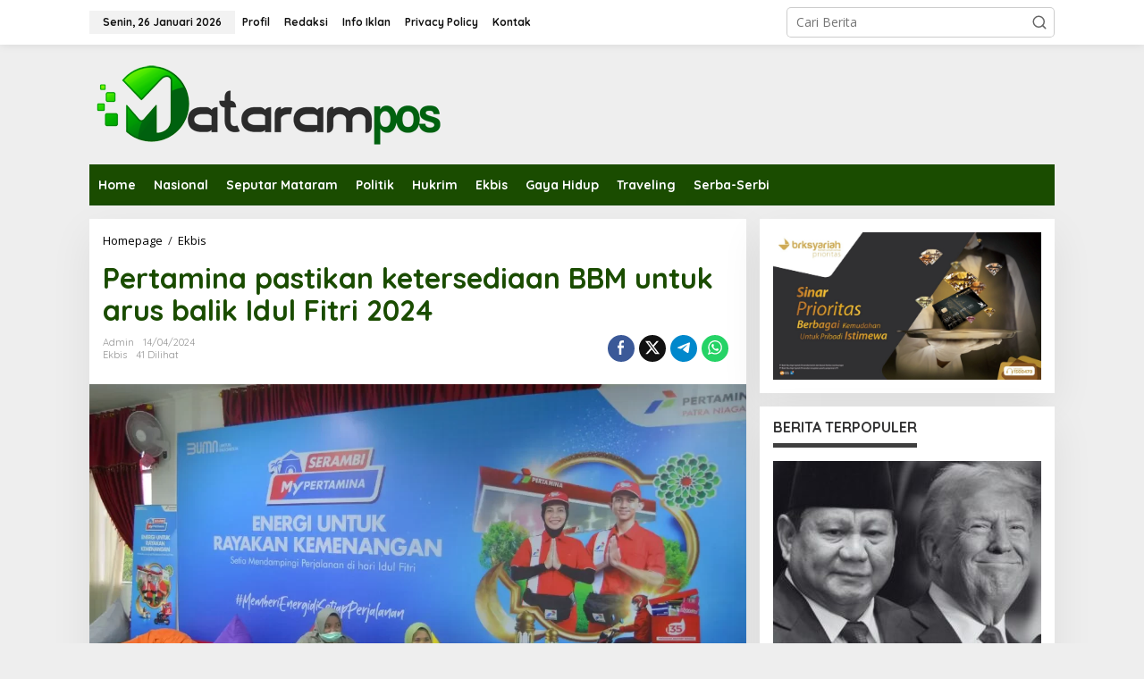

--- FILE ---
content_type: text/html; charset=UTF-8
request_url: https://www.matarampos.com/2024/04/14/pertamina-pastikan-ketersediaan-bbm-untuk-arus-balik-idul-fitri-2024.html
body_size: 26477
content:
<!DOCTYPE html>
<html dir="ltr" lang="id" prefix="og: https://ogp.me/ns#">
<head itemscope="itemscope" itemtype="https://schema.org/WebSite">
<meta charset="UTF-8">
<meta name="viewport" content="width=device-width, initial-scale=1">
<link rel="profile" href="http://gmpg.org/xfn/11">

<title>Pertamina pastikan ketersediaan BBM untuk arus balik Idul Fitri 2024 - MataramPos.Com</title>

		<!-- All in One SEO 4.9.3 - aioseo.com -->
	<meta name="description" content="Jakarta - PT Pertamina Patra Niaga memastikan ketersediaan bahan bakar minyak (BBM) di jalur-jalur krusial arus balik Idul Fitri 2024, salah satunya dengan pengecekan langsung jalur Yogyakarta menuju akses tol fungsional Klaten. Direktur Pemasaran Regional Pertamina Patra Niaga Mars Ega Legowo Putra dalam keterangannya di Jakarta, Sabtu, mengatakan, keandalan layanan saat arus balik sama pentingnya" />
	<meta name="robots" content="max-image-preview:large" />
	<meta name="author" content="admin"/>
	<link rel="canonical" href="https://www.matarampos.com/2024/04/14/pertamina-pastikan-ketersediaan-bbm-untuk-arus-balik-idul-fitri-2024.html" />
	<meta name="generator" content="All in One SEO (AIOSEO) 4.9.3" />
		<meta property="og:locale" content="id_ID" />
		<meta property="og:site_name" content="MataramPos.Com - MataramPos" />
		<meta property="og:type" content="article" />
		<meta property="og:title" content="Pertamina pastikan ketersediaan BBM untuk arus balik Idul Fitri 2024 - MataramPos.Com" />
		<meta property="og:description" content="Jakarta - PT Pertamina Patra Niaga memastikan ketersediaan bahan bakar minyak (BBM) di jalur-jalur krusial arus balik Idul Fitri 2024, salah satunya dengan pengecekan langsung jalur Yogyakarta menuju akses tol fungsional Klaten. Direktur Pemasaran Regional Pertamina Patra Niaga Mars Ega Legowo Putra dalam keterangannya di Jakarta, Sabtu, mengatakan, keandalan layanan saat arus balik sama pentingnya" />
		<meta property="og:url" content="https://www.matarampos.com/2024/04/14/pertamina-pastikan-ketersediaan-bbm-untuk-arus-balik-idul-fitri-2024.html" />
		<meta property="og:image" content="https://www.matarampos.com/wp-content/uploads/2024/04/rest-area-bagi-pemudik-di-sumbar-280324-ief-1-e1713417709621.webp" />
		<meta property="og:image:secure_url" content="https://www.matarampos.com/wp-content/uploads/2024/04/rest-area-bagi-pemudik-di-sumbar-280324-ief-1-e1713417709621.webp" />
		<meta property="og:image:width" content="1170" />
		<meta property="og:image:height" content="764" />
		<meta property="article:published_time" content="2024-04-14T03:18:08+00:00" />
		<meta property="article:modified_time" content="2024-04-14T03:18:08+00:00" />
		<meta name="twitter:card" content="summary" />
		<meta name="twitter:title" content="Pertamina pastikan ketersediaan BBM untuk arus balik Idul Fitri 2024 - MataramPos.Com" />
		<meta name="twitter:description" content="Jakarta - PT Pertamina Patra Niaga memastikan ketersediaan bahan bakar minyak (BBM) di jalur-jalur krusial arus balik Idul Fitri 2024, salah satunya dengan pengecekan langsung jalur Yogyakarta menuju akses tol fungsional Klaten. Direktur Pemasaran Regional Pertamina Patra Niaga Mars Ega Legowo Putra dalam keterangannya di Jakarta, Sabtu, mengatakan, keandalan layanan saat arus balik sama pentingnya" />
		<meta name="twitter:image" content="https://www.matarampos.com/wp-content/uploads/2024/04/rest-area-bagi-pemudik-di-sumbar-280324-ief-1-e1713417709621.webp" />
		<script type="application/ld+json" class="aioseo-schema">
			{"@context":"https:\/\/schema.org","@graph":[{"@type":"BlogPosting","@id":"https:\/\/www.matarampos.com\/2024\/04\/14\/pertamina-pastikan-ketersediaan-bbm-untuk-arus-balik-idul-fitri-2024.html#blogposting","name":"Pertamina pastikan ketersediaan BBM untuk arus balik Idul Fitri 2024 - MataramPos.Com","headline":"Pertamina pastikan ketersediaan BBM untuk arus balik Idul Fitri 2024","author":{"@id":"https:\/\/www.matarampos.com\/author\/admin#author"},"publisher":{"@id":"https:\/\/www.matarampos.com\/#organization"},"image":{"@type":"ImageObject","url":"https:\/\/www.matarampos.com\/wp-content\/uploads\/2024\/04\/rest-area-bagi-pemudik-di-sumbar-280324-ief-1-e1713417709621.webp","width":1170,"height":764},"datePublished":"2024-04-14T03:18:08+07:00","dateModified":"2024-04-14T03:18:08+07:00","inLanguage":"id-ID","mainEntityOfPage":{"@id":"https:\/\/www.matarampos.com\/2024\/04\/14\/pertamina-pastikan-ketersediaan-bbm-untuk-arus-balik-idul-fitri-2024.html#webpage"},"isPartOf":{"@id":"https:\/\/www.matarampos.com\/2024\/04\/14\/pertamina-pastikan-ketersediaan-bbm-untuk-arus-balik-idul-fitri-2024.html#webpage"},"articleSection":"Ekbis"},{"@type":"BreadcrumbList","@id":"https:\/\/www.matarampos.com\/2024\/04\/14\/pertamina-pastikan-ketersediaan-bbm-untuk-arus-balik-idul-fitri-2024.html#breadcrumblist","itemListElement":[{"@type":"ListItem","@id":"https:\/\/www.matarampos.com#listItem","position":1,"name":"Beranda","item":"https:\/\/www.matarampos.com","nextItem":{"@type":"ListItem","@id":"https:\/\/www.matarampos.com\/category\/ekonomi-bisnis#listItem","name":"Ekbis"}},{"@type":"ListItem","@id":"https:\/\/www.matarampos.com\/category\/ekonomi-bisnis#listItem","position":2,"name":"Ekbis","item":"https:\/\/www.matarampos.com\/category\/ekonomi-bisnis","nextItem":{"@type":"ListItem","@id":"https:\/\/www.matarampos.com\/2024\/04\/14\/pertamina-pastikan-ketersediaan-bbm-untuk-arus-balik-idul-fitri-2024.html#listItem","name":"Pertamina pastikan ketersediaan BBM untuk arus balik Idul Fitri 2024"},"previousItem":{"@type":"ListItem","@id":"https:\/\/www.matarampos.com#listItem","name":"Beranda"}},{"@type":"ListItem","@id":"https:\/\/www.matarampos.com\/2024\/04\/14\/pertamina-pastikan-ketersediaan-bbm-untuk-arus-balik-idul-fitri-2024.html#listItem","position":3,"name":"Pertamina pastikan ketersediaan BBM untuk arus balik Idul Fitri 2024","previousItem":{"@type":"ListItem","@id":"https:\/\/www.matarampos.com\/category\/ekonomi-bisnis#listItem","name":"Ekbis"}}]},{"@type":"Organization","@id":"https:\/\/www.matarampos.com\/#organization","name":"MataramPos.Com","description":"MataramPos","url":"https:\/\/www.matarampos.com\/"},{"@type":"Person","@id":"https:\/\/www.matarampos.com\/author\/admin#author","url":"https:\/\/www.matarampos.com\/author\/admin","name":"admin","image":{"@type":"ImageObject","@id":"https:\/\/www.matarampos.com\/2024\/04\/14\/pertamina-pastikan-ketersediaan-bbm-untuk-arus-balik-idul-fitri-2024.html#authorImage","url":"https:\/\/secure.gravatar.com\/avatar\/f4d9ea3cba4ead303004fc67830344b5c323bcc9fca516d2f1b34369c5b77d6a?s=96&d=robohash&r=g","width":96,"height":96,"caption":"admin"}},{"@type":"WebPage","@id":"https:\/\/www.matarampos.com\/2024\/04\/14\/pertamina-pastikan-ketersediaan-bbm-untuk-arus-balik-idul-fitri-2024.html#webpage","url":"https:\/\/www.matarampos.com\/2024\/04\/14\/pertamina-pastikan-ketersediaan-bbm-untuk-arus-balik-idul-fitri-2024.html","name":"Pertamina pastikan ketersediaan BBM untuk arus balik Idul Fitri 2024 - MataramPos.Com","description":"Jakarta - PT Pertamina Patra Niaga memastikan ketersediaan bahan bakar minyak (BBM) di jalur-jalur krusial arus balik Idul Fitri 2024, salah satunya dengan pengecekan langsung jalur Yogyakarta menuju akses tol fungsional Klaten. Direktur Pemasaran Regional Pertamina Patra Niaga Mars Ega Legowo Putra dalam keterangannya di Jakarta, Sabtu, mengatakan, keandalan layanan saat arus balik sama pentingnya","inLanguage":"id-ID","isPartOf":{"@id":"https:\/\/www.matarampos.com\/#website"},"breadcrumb":{"@id":"https:\/\/www.matarampos.com\/2024\/04\/14\/pertamina-pastikan-ketersediaan-bbm-untuk-arus-balik-idul-fitri-2024.html#breadcrumblist"},"author":{"@id":"https:\/\/www.matarampos.com\/author\/admin#author"},"creator":{"@id":"https:\/\/www.matarampos.com\/author\/admin#author"},"image":{"@type":"ImageObject","url":"https:\/\/www.matarampos.com\/wp-content\/uploads\/2024\/04\/rest-area-bagi-pemudik-di-sumbar-280324-ief-1-e1713417709621.webp","@id":"https:\/\/www.matarampos.com\/2024\/04\/14\/pertamina-pastikan-ketersediaan-bbm-untuk-arus-balik-idul-fitri-2024.html\/#mainImage","width":1170,"height":764},"primaryImageOfPage":{"@id":"https:\/\/www.matarampos.com\/2024\/04\/14\/pertamina-pastikan-ketersediaan-bbm-untuk-arus-balik-idul-fitri-2024.html#mainImage"},"datePublished":"2024-04-14T03:18:08+07:00","dateModified":"2024-04-14T03:18:08+07:00"},{"@type":"WebSite","@id":"https:\/\/www.matarampos.com\/#website","url":"https:\/\/www.matarampos.com\/","name":"MataramPos.Com","description":"MataramPos","inLanguage":"id-ID","publisher":{"@id":"https:\/\/www.matarampos.com\/#organization"}}]}
		</script>
		<!-- All in One SEO -->

<link rel='dns-prefetch' href='//fonts.googleapis.com' />
<link rel="alternate" type="application/rss+xml" title="MataramPos.Com &raquo; Feed" href="https://www.matarampos.com/feed" />
<link rel="alternate" type="application/rss+xml" title="MataramPos.Com &raquo; Umpan Komentar" href="https://www.matarampos.com/comments/feed" />
<link rel="alternate" title="oEmbed (JSON)" type="application/json+oembed" href="https://www.matarampos.com/wp-json/oembed/1.0/embed?url=https%3A%2F%2Fwww.matarampos.com%2F2024%2F04%2F14%2Fpertamina-pastikan-ketersediaan-bbm-untuk-arus-balik-idul-fitri-2024.html" />
<link rel="alternate" title="oEmbed (XML)" type="text/xml+oembed" href="https://www.matarampos.com/wp-json/oembed/1.0/embed?url=https%3A%2F%2Fwww.matarampos.com%2F2024%2F04%2F14%2Fpertamina-pastikan-ketersediaan-bbm-untuk-arus-balik-idul-fitri-2024.html&#038;format=xml" />
<style id='wp-img-auto-sizes-contain-inline-css' type='text/css'>
img:is([sizes=auto i],[sizes^="auto," i]){contain-intrinsic-size:3000px 1500px}
/*# sourceURL=wp-img-auto-sizes-contain-inline-css */
</style>
<link rel='stylesheet' id='dashicons-css' href='https://www.matarampos.com/wp-includes/css/dashicons.min.css?ver=6.9' type='text/css' media='all' />
<link rel='stylesheet' id='post-views-counter-frontend-css' href='https://www.matarampos.com/wp-content/plugins/post-views-counter/css/frontend.css?ver=1.7.0' type='text/css' media='all' />
<style id='wp-emoji-styles-inline-css' type='text/css'>

	img.wp-smiley, img.emoji {
		display: inline !important;
		border: none !important;
		box-shadow: none !important;
		height: 1em !important;
		width: 1em !important;
		margin: 0 0.07em !important;
		vertical-align: -0.1em !important;
		background: none !important;
		padding: 0 !important;
	}
/*# sourceURL=wp-emoji-styles-inline-css */
</style>
<link rel='stylesheet' id='newkarma-core-css' href='https://www.matarampos.com/wp-content/plugins/newkarma-core/css/newkarma-core.css?ver=2.0.5' type='text/css' media='all' />
<link rel='stylesheet' id='newkarma-fonts-css' href='https://fonts.googleapis.com/css?family=Quicksand%3Aregular%2C700%2C300%7COpen+Sans%3Aregular%2Citalic%2C700%2C600%2C300%26subset%3Dlatin%2C&#038;ver=2.1.1' type='text/css' media='all' />
<link rel='stylesheet' id='newkarma-style-css' href='https://www.matarampos.com/wp-content/themes/newkarma/style.css?ver=2.1.1' type='text/css' media='all' />
<style id='newkarma-style-inline-css' type='text/css'>
body{color:#323233;font-family:"Open Sans","Helvetica", Arial;font-weight:500;font-size:14px;}h1.entry-title{color:#1a4c00;}kbd,a.button,button,.button,button.button,input[type="button"],input[type="reset"],input[type="submit"],.tagcloud a,.tagcloud ul,.prevnextpost-links a .prevnextpost,.page-links .page-link-number,ul.page-numbers li span.page-numbers,.sidr,#navigationamp,.gmr_widget_content ul.gmr-tabs,.index-page-numbers,.cat-links-bg{background-color:#1a4c00;}blockquote,a.button,button,.button,button.button,input[type="button"],input[type="reset"],input[type="submit"],.gmr-theme div.sharedaddy h3.sd-title:before,.gmr_widget_content ul.gmr-tabs li a,.bypostauthor > .comment-body{border-color:#1a4c00;}.gmr-meta-topic a,.newkarma-rp-widget .rp-number,.gmr-owl-carousel .gmr-slide-topic a,.tab-comment-number{color:#3f3f3f;}.page-title span,h3.comment-reply-title,.widget-title span,.gmr_widget_content ul.gmr-tabs li a.js-tabs__title-active{border-color:#3f3f3f;}.gmr-menuwrap #primary-menu > li > a:hover,.gmr-menuwrap #primary-menu > li.page_item_has_children:hover > a,.gmr-menuwrap #primary-menu > li.menu-item-has-children:hover > a,.gmr-mainmenu #primary-menu > li:hover > a,.gmr-mainmenu #primary-menu > .current-menu-item > a,.gmr-mainmenu #primary-menu > .current-menu-ancestor > a,.gmr-mainmenu #primary-menu > .current_page_item > a,.gmr-mainmenu #primary-menu > .current_page_ancestor > a{box-shadow:inset 0px -5px 0px 0px#3f3f3f;}.tab-content .newkarma-rp-widget .rp-number,.owl-theme .owl-controls .owl-page.active span{background-color:#3f3f3f;}a{color:#000000;}a:hover,a:focus,a:active{color:#1a4c00;}.site-title a{color:#ff0000;}.site-description{color:#999999;}.gmr-menuwrap,.gmr-sticky .top-header.sticky-menu,.gmr-mainmenu #primary-menu .sub-menu,.gmr-mainmenu #primary-menu .children{background-color:#1a4c00;}#gmr-responsive-menu,.gmr-mainmenu #primary-menu > li > a,.gmr-mainmenu #primary-menu .sub-menu a,.gmr-mainmenu #primary-menu .children a,.sidr ul li ul li a,.sidr ul li a,#navigationamp ul li ul li a,#navigationamp ul li a{color:#ffffff;}.gmr-mainmenu #primary-menu > li.menu-border > a span,.gmr-mainmenu #primary-menu > li.page_item_has_children > a:after,.gmr-mainmenu #primary-menu > li.menu-item-has-children > a:after,.gmr-mainmenu #primary-menu .sub-menu > li.page_item_has_children > a:after,.gmr-mainmenu #primary-menu .sub-menu > li.menu-item-has-children > a:after,.gmr-mainmenu #primary-menu .children > li.page_item_has_children > a:after,.gmr-mainmenu #primary-menu .children > li.menu-item-has-children > a:after{border-color:#ffffff;}#gmr-responsive-menu:hover,.gmr-mainmenu #primary-menu > li:hover > a,.gmr-mainmenu #primary-menu .current-menu-item > a,.gmr-mainmenu #primary-menu .current-menu-ancestor > a,.gmr-mainmenu #primary-menu .current_page_item > a,.gmr-mainmenu #primary-menu .current_page_ancestor > a,.sidr ul li ul li a:hover,.sidr ul li a:hover{color:#ffffff;}.gmr-mainmenu #primary-menu > li.menu-border:hover > a span,.gmr-mainmenu #primary-menu > li.menu-border.current-menu-item > a span,.gmr-mainmenu #primary-menu > li.menu-border.current-menu-ancestor > a span,.gmr-mainmenu #primary-menu > li.menu-border.current_page_item > a span,.gmr-mainmenu #primary-menu > li.menu-border.current_page_ancestor > a span,.gmr-mainmenu #primary-menu > li.page_item_has_children:hover > a:after,.gmr-mainmenu #primary-menu > li.menu-item-has-children:hover > a:after{border-color:#ffffff;}.gmr-mainmenu #primary-menu > li:hover > a,.gmr-mainmenu #primary-menu .current-menu-item > a,.gmr-mainmenu #primary-menu .current-menu-ancestor > a,.gmr-mainmenu #primary-menu .current_page_item > a,.gmr-mainmenu #primary-menu .current_page_ancestor > a{background-color:#333333;}.gmr-secondmenuwrap,.gmr-secondmenu #primary-menu .sub-menu,.gmr-secondmenu #primary-menu .children{background-color:#ffffff;}.gmr-secondmenu #primary-menu > li > a,.gmr-secondmenu #primary-menu .sub-menu a,.gmr-secondmenu #primary-menu .children a{color:#444444;}.gmr-secondmenu #primary-menu > li.page_item_has_children > a:after,.gmr-secondmenu #primary-menu > li.menu-item-has-children > a:after,.gmr-secondmenu #primary-menu .sub-menu > li.page_item_has_children > a:after,.gmr-secondmenu #primary-menu .sub-menu > li.menu-item-has-children > a:after,.gmr-secondmenu #primary-menu .children > li.page_item_has_children > a:after,.gmr-secondmenu #primary-menu .children > li.menu-item-has-children > a:after{border-color:#444444;}.gmr-topnavwrap{background-color:#ffffff;}#gmr-topnavresponsive-menu svg,.gmr-topnavmenu #primary-menu > li > a,.gmr-top-date,.search-trigger .gmr-icon{color:#111111;}.gmr-topnavmenu #primary-menu > li.menu-border > a span,.gmr-topnavmenu #primary-menu > li.page_item_has_children > a:after,.gmr-topnavmenu #primary-menu > li.menu-item-has-children > a:after,.gmr-topnavmenu #primary-menu .sub-menu > li.page_item_has_children > a:after,.gmr-topnavmenu #primary-menu .sub-menu > li.menu-item-has-children > a:after,.gmr-topnavmenu #primary-menu .children > li.page_item_has_children > a:after,.gmr-topnavmenu #primary-menu .children > li.menu-item-has-children > a:after{border-color:#111111;}#gmr-topnavresponsive-menu:hover,.gmr-topnavmenu #primary-menu > li:hover > a,.gmr-topnavmenu #primary-menu .current-menu-item > a,.gmr-topnavmenu #primary-menu .current-menu-ancestor > a,.gmr-topnavmenu #primary-menu .current_page_item > a,.gmr-topnavmenu #primary-menu .current_page_ancestor > a,.gmr-social-icon ul > li > a:hover{color:#1a4c00;}.gmr-topnavmenu #primary-menu > li.menu-border:hover > a span,.gmr-topnavmenu #primary-menu > li.menu-border.current-menu-item > a span,.gmr-topnavmenu #primary-menu > li.menu-border.current-menu-ancestor > a span,.gmr-topnavmenu #primary-menu > li.menu-border.current_page_item > a span,.gmr-topnavmenu #primary-menu > li.menu-border.current_page_ancestor > a span,.gmr-topnavmenu #primary-menu > li.page_item_has_children:hover > a:after,.gmr-topnavmenu #primary-menu > li.menu-item-has-children:hover > a:after{border-color:#1a4c00;}.gmr-owl-carousel .gmr-slide-title a{color:#ffffff;}.gmr-owl-carousel .item:hover .gmr-slide-title a{color:#cccccc;}.site-main-single{background-color:#ffffff;}.gmr-related-infinite .view-more-button:hover{color:#ffffff;}.site-main-archive{background-color:#ffffff;}ul.page-numbers li span.page-numbers{color:#ffffff;}.site-main-archive,a.read-more{color:#323233;}.site-main-archive h2.entry-title a,.site-main-archive .gmr-ajax-text{color:#000000;}.site-main-archive .gmr-archive:hover h2.entry-title a{color:#1a4c00;}.gmr-focus-news.gmr-focus-gallery h2.entry-title a,.item .gmr-slide-title a,.newkarma-rp-widget .gmr-rp-bigthumbnail .gmr-rp-bigthumb-content .title-bigthumb{color:#ffffff;}.gmr-focus-news.gmr-focus-gallery:hover h2.entry-title a,.item:hover .gmr-slide-title a,.newkarma-rp-widget .gmr-rp-bigthumbnail:hover .gmr-rp-bigthumb-content .title-bigthumb{color:#1a4c00;}h1,h2,h3,h4,h5,h6,.heading-font,.menu,.rp-title,.rsswidget,.gmr-metacontent,.gmr-metacontent-single,.gmr-ajax-text,.view-more-button,ul.single-social-icon li.social-text,.page-links,.gmr-top-date,ul.page-numbers li{font-family:"Quicksand","Helvetica", Arial;}.entry-content-single{font-size:16px;}h1{font-size:30px;}h2{font-size:26px;}h3{font-size:24px;}h4{font-size:22px;}h5{font-size:20px;}h6{font-size:18px;}.site-footer{background-color:#ffffff;color:#0a0a0a;}ul.footer-social-icon li a{color:#0a0a0a;}ul.footer-social-icon li a,.footer-content{border-color:#0a0a0a;}ul.footer-social-icon li a:hover{color:#0a0a0a;border-color:#0a0a0a;}.site-footer a{color:#606060;}.site-footer a:hover{color:#0c0c0c;}
/*# sourceURL=newkarma-style-inline-css */
</style>
<link rel="https://api.w.org/" href="https://www.matarampos.com/wp-json/" /><link rel="alternate" title="JSON" type="application/json" href="https://www.matarampos.com/wp-json/wp/v2/posts/153870" /><link rel="EditURI" type="application/rsd+xml" title="RSD" href="https://www.matarampos.com/xmlrpc.php?rsd" />
<link rel='shortlink' href='https://www.matarampos.com/?p=153870' />
<link rel="icon" href="https://www.matarampos.com/wp-content/uploads/2020/11/cropped-logo-copy-32x32.jpg" sizes="32x32" />
<link rel="icon" href="https://www.matarampos.com/wp-content/uploads/2020/11/cropped-logo-copy-192x192.jpg" sizes="192x192" />
<link rel="apple-touch-icon" href="https://www.matarampos.com/wp-content/uploads/2020/11/cropped-logo-copy-180x180.jpg" />
<meta name="msapplication-TileImage" content="https://www.matarampos.com/wp-content/uploads/2020/11/cropped-logo-copy-270x270.jpg" />
<style id='global-styles-inline-css' type='text/css'>
:root{--wp--preset--aspect-ratio--square: 1;--wp--preset--aspect-ratio--4-3: 4/3;--wp--preset--aspect-ratio--3-4: 3/4;--wp--preset--aspect-ratio--3-2: 3/2;--wp--preset--aspect-ratio--2-3: 2/3;--wp--preset--aspect-ratio--16-9: 16/9;--wp--preset--aspect-ratio--9-16: 9/16;--wp--preset--color--black: #000000;--wp--preset--color--cyan-bluish-gray: #abb8c3;--wp--preset--color--white: #ffffff;--wp--preset--color--pale-pink: #f78da7;--wp--preset--color--vivid-red: #cf2e2e;--wp--preset--color--luminous-vivid-orange: #ff6900;--wp--preset--color--luminous-vivid-amber: #fcb900;--wp--preset--color--light-green-cyan: #7bdcb5;--wp--preset--color--vivid-green-cyan: #00d084;--wp--preset--color--pale-cyan-blue: #8ed1fc;--wp--preset--color--vivid-cyan-blue: #0693e3;--wp--preset--color--vivid-purple: #9b51e0;--wp--preset--gradient--vivid-cyan-blue-to-vivid-purple: linear-gradient(135deg,rgb(6,147,227) 0%,rgb(155,81,224) 100%);--wp--preset--gradient--light-green-cyan-to-vivid-green-cyan: linear-gradient(135deg,rgb(122,220,180) 0%,rgb(0,208,130) 100%);--wp--preset--gradient--luminous-vivid-amber-to-luminous-vivid-orange: linear-gradient(135deg,rgb(252,185,0) 0%,rgb(255,105,0) 100%);--wp--preset--gradient--luminous-vivid-orange-to-vivid-red: linear-gradient(135deg,rgb(255,105,0) 0%,rgb(207,46,46) 100%);--wp--preset--gradient--very-light-gray-to-cyan-bluish-gray: linear-gradient(135deg,rgb(238,238,238) 0%,rgb(169,184,195) 100%);--wp--preset--gradient--cool-to-warm-spectrum: linear-gradient(135deg,rgb(74,234,220) 0%,rgb(151,120,209) 20%,rgb(207,42,186) 40%,rgb(238,44,130) 60%,rgb(251,105,98) 80%,rgb(254,248,76) 100%);--wp--preset--gradient--blush-light-purple: linear-gradient(135deg,rgb(255,206,236) 0%,rgb(152,150,240) 100%);--wp--preset--gradient--blush-bordeaux: linear-gradient(135deg,rgb(254,205,165) 0%,rgb(254,45,45) 50%,rgb(107,0,62) 100%);--wp--preset--gradient--luminous-dusk: linear-gradient(135deg,rgb(255,203,112) 0%,rgb(199,81,192) 50%,rgb(65,88,208) 100%);--wp--preset--gradient--pale-ocean: linear-gradient(135deg,rgb(255,245,203) 0%,rgb(182,227,212) 50%,rgb(51,167,181) 100%);--wp--preset--gradient--electric-grass: linear-gradient(135deg,rgb(202,248,128) 0%,rgb(113,206,126) 100%);--wp--preset--gradient--midnight: linear-gradient(135deg,rgb(2,3,129) 0%,rgb(40,116,252) 100%);--wp--preset--font-size--small: 13px;--wp--preset--font-size--medium: 20px;--wp--preset--font-size--large: 36px;--wp--preset--font-size--x-large: 42px;--wp--preset--spacing--20: 0.44rem;--wp--preset--spacing--30: 0.67rem;--wp--preset--spacing--40: 1rem;--wp--preset--spacing--50: 1.5rem;--wp--preset--spacing--60: 2.25rem;--wp--preset--spacing--70: 3.38rem;--wp--preset--spacing--80: 5.06rem;--wp--preset--shadow--natural: 6px 6px 9px rgba(0, 0, 0, 0.2);--wp--preset--shadow--deep: 12px 12px 50px rgba(0, 0, 0, 0.4);--wp--preset--shadow--sharp: 6px 6px 0px rgba(0, 0, 0, 0.2);--wp--preset--shadow--outlined: 6px 6px 0px -3px rgb(255, 255, 255), 6px 6px rgb(0, 0, 0);--wp--preset--shadow--crisp: 6px 6px 0px rgb(0, 0, 0);}:where(.is-layout-flex){gap: 0.5em;}:where(.is-layout-grid){gap: 0.5em;}body .is-layout-flex{display: flex;}.is-layout-flex{flex-wrap: wrap;align-items: center;}.is-layout-flex > :is(*, div){margin: 0;}body .is-layout-grid{display: grid;}.is-layout-grid > :is(*, div){margin: 0;}:where(.wp-block-columns.is-layout-flex){gap: 2em;}:where(.wp-block-columns.is-layout-grid){gap: 2em;}:where(.wp-block-post-template.is-layout-flex){gap: 1.25em;}:where(.wp-block-post-template.is-layout-grid){gap: 1.25em;}.has-black-color{color: var(--wp--preset--color--black) !important;}.has-cyan-bluish-gray-color{color: var(--wp--preset--color--cyan-bluish-gray) !important;}.has-white-color{color: var(--wp--preset--color--white) !important;}.has-pale-pink-color{color: var(--wp--preset--color--pale-pink) !important;}.has-vivid-red-color{color: var(--wp--preset--color--vivid-red) !important;}.has-luminous-vivid-orange-color{color: var(--wp--preset--color--luminous-vivid-orange) !important;}.has-luminous-vivid-amber-color{color: var(--wp--preset--color--luminous-vivid-amber) !important;}.has-light-green-cyan-color{color: var(--wp--preset--color--light-green-cyan) !important;}.has-vivid-green-cyan-color{color: var(--wp--preset--color--vivid-green-cyan) !important;}.has-pale-cyan-blue-color{color: var(--wp--preset--color--pale-cyan-blue) !important;}.has-vivid-cyan-blue-color{color: var(--wp--preset--color--vivid-cyan-blue) !important;}.has-vivid-purple-color{color: var(--wp--preset--color--vivid-purple) !important;}.has-black-background-color{background-color: var(--wp--preset--color--black) !important;}.has-cyan-bluish-gray-background-color{background-color: var(--wp--preset--color--cyan-bluish-gray) !important;}.has-white-background-color{background-color: var(--wp--preset--color--white) !important;}.has-pale-pink-background-color{background-color: var(--wp--preset--color--pale-pink) !important;}.has-vivid-red-background-color{background-color: var(--wp--preset--color--vivid-red) !important;}.has-luminous-vivid-orange-background-color{background-color: var(--wp--preset--color--luminous-vivid-orange) !important;}.has-luminous-vivid-amber-background-color{background-color: var(--wp--preset--color--luminous-vivid-amber) !important;}.has-light-green-cyan-background-color{background-color: var(--wp--preset--color--light-green-cyan) !important;}.has-vivid-green-cyan-background-color{background-color: var(--wp--preset--color--vivid-green-cyan) !important;}.has-pale-cyan-blue-background-color{background-color: var(--wp--preset--color--pale-cyan-blue) !important;}.has-vivid-cyan-blue-background-color{background-color: var(--wp--preset--color--vivid-cyan-blue) !important;}.has-vivid-purple-background-color{background-color: var(--wp--preset--color--vivid-purple) !important;}.has-black-border-color{border-color: var(--wp--preset--color--black) !important;}.has-cyan-bluish-gray-border-color{border-color: var(--wp--preset--color--cyan-bluish-gray) !important;}.has-white-border-color{border-color: var(--wp--preset--color--white) !important;}.has-pale-pink-border-color{border-color: var(--wp--preset--color--pale-pink) !important;}.has-vivid-red-border-color{border-color: var(--wp--preset--color--vivid-red) !important;}.has-luminous-vivid-orange-border-color{border-color: var(--wp--preset--color--luminous-vivid-orange) !important;}.has-luminous-vivid-amber-border-color{border-color: var(--wp--preset--color--luminous-vivid-amber) !important;}.has-light-green-cyan-border-color{border-color: var(--wp--preset--color--light-green-cyan) !important;}.has-vivid-green-cyan-border-color{border-color: var(--wp--preset--color--vivid-green-cyan) !important;}.has-pale-cyan-blue-border-color{border-color: var(--wp--preset--color--pale-cyan-blue) !important;}.has-vivid-cyan-blue-border-color{border-color: var(--wp--preset--color--vivid-cyan-blue) !important;}.has-vivid-purple-border-color{border-color: var(--wp--preset--color--vivid-purple) !important;}.has-vivid-cyan-blue-to-vivid-purple-gradient-background{background: var(--wp--preset--gradient--vivid-cyan-blue-to-vivid-purple) !important;}.has-light-green-cyan-to-vivid-green-cyan-gradient-background{background: var(--wp--preset--gradient--light-green-cyan-to-vivid-green-cyan) !important;}.has-luminous-vivid-amber-to-luminous-vivid-orange-gradient-background{background: var(--wp--preset--gradient--luminous-vivid-amber-to-luminous-vivid-orange) !important;}.has-luminous-vivid-orange-to-vivid-red-gradient-background{background: var(--wp--preset--gradient--luminous-vivid-orange-to-vivid-red) !important;}.has-very-light-gray-to-cyan-bluish-gray-gradient-background{background: var(--wp--preset--gradient--very-light-gray-to-cyan-bluish-gray) !important;}.has-cool-to-warm-spectrum-gradient-background{background: var(--wp--preset--gradient--cool-to-warm-spectrum) !important;}.has-blush-light-purple-gradient-background{background: var(--wp--preset--gradient--blush-light-purple) !important;}.has-blush-bordeaux-gradient-background{background: var(--wp--preset--gradient--blush-bordeaux) !important;}.has-luminous-dusk-gradient-background{background: var(--wp--preset--gradient--luminous-dusk) !important;}.has-pale-ocean-gradient-background{background: var(--wp--preset--gradient--pale-ocean) !important;}.has-electric-grass-gradient-background{background: var(--wp--preset--gradient--electric-grass) !important;}.has-midnight-gradient-background{background: var(--wp--preset--gradient--midnight) !important;}.has-small-font-size{font-size: var(--wp--preset--font-size--small) !important;}.has-medium-font-size{font-size: var(--wp--preset--font-size--medium) !important;}.has-large-font-size{font-size: var(--wp--preset--font-size--large) !important;}.has-x-large-font-size{font-size: var(--wp--preset--font-size--x-large) !important;}
/*# sourceURL=global-styles-inline-css */
</style>
</head>

<body class="wp-singular post-template-default single single-post postid-153870 single-format-standard wp-theme-newkarma gmr-theme gmr-sticky group-blog" itemscope="itemscope" itemtype="https://schema.org/WebPage">

<a class="skip-link screen-reader-text" href="#main">Lewati ke konten</a>


<div class="gmr-topnavwrap clearfix">
	<div class="container-topnav">
		<div class="list-flex">
								<div class="row-flex gmr-table-date">
						<span class="gmr-top-date" data-lang="id"></span>
					</div>
					
			<div class="row-flex gmr-table-menu">
								<a id="gmr-topnavresponsive-menu" href="#menus" title="Menus" rel="nofollow"><svg xmlns="http://www.w3.org/2000/svg" xmlns:xlink="http://www.w3.org/1999/xlink" aria-hidden="true" role="img" width="1em" height="1em" preserveAspectRatio="xMidYMid meet" viewBox="0 0 24 24"><path d="M4 6h16v2H4zm0 5h16v2H4zm0 5h16v2H4z" fill="currentColor"/></svg></a>
				<div class="close-topnavmenu-wrap"><a id="close-topnavmenu-button" rel="nofollow" href="#"><svg xmlns="http://www.w3.org/2000/svg" xmlns:xlink="http://www.w3.org/1999/xlink" aria-hidden="true" role="img" width="1em" height="1em" preserveAspectRatio="xMidYMid meet" viewBox="0 0 1024 1024"><path d="M685.4 354.8c0-4.4-3.6-8-8-8l-66 .3L512 465.6l-99.3-118.4l-66.1-.3c-4.4 0-8 3.5-8 8c0 1.9.7 3.7 1.9 5.2l130.1 155L340.5 670a8.32 8.32 0 0 0-1.9 5.2c0 4.4 3.6 8 8 8l66.1-.3L512 564.4l99.3 118.4l66 .3c4.4 0 8-3.5 8-8c0-1.9-.7-3.7-1.9-5.2L553.5 515l130.1-155c1.2-1.4 1.8-3.3 1.8-5.2z" fill="currentColor"/><path d="M512 65C264.6 65 64 265.6 64 513s200.6 448 448 448s448-200.6 448-448S759.4 65 512 65zm0 820c-205.4 0-372-166.6-372-372s166.6-372 372-372s372 166.6 372 372s-166.6 372-372 372z" fill="currentColor"/></svg></a></div>
				<nav id="site-navigation" class="gmr-topnavmenu pull-right" role="navigation" itemscope="itemscope" itemtype="https://schema.org/SiteNavigationElement">
					<ul id="primary-menu" class="menu"><li id="menu-item-205583" class="menu-item menu-item-type-post_type menu-item-object-page menu-item-205583"><a href="https://www.matarampos.com/profil" itemprop="url"><span itemprop="name">Profil</span></a></li>
<li id="menu-item-205584" class="menu-item menu-item-type-post_type menu-item-object-page menu-item-205584"><a href="https://www.matarampos.com/redaksi" itemprop="url"><span itemprop="name">Redaksi</span></a></li>
<li id="menu-item-205580" class="menu-item menu-item-type-post_type menu-item-object-page menu-item-205580"><a href="https://www.matarampos.com/info-iklan" itemprop="url"><span itemprop="name">Info Iklan</span></a></li>
<li id="menu-item-205582" class="menu-item menu-item-type-post_type menu-item-object-page menu-item-205582"><a href="https://www.matarampos.com/privacy-policy" itemprop="url"><span itemprop="name">Privacy Policy</span></a></li>
<li id="menu-item-205581" class="menu-item menu-item-type-post_type menu-item-object-page menu-item-205581"><a href="https://www.matarampos.com/kontak" itemprop="url"><span itemprop="name">Kontak</span></a></li>
</ul>				</nav><!-- #site-navigation -->
							</div>
			<div class="row-flex gmr-menu-mobile-wrap text-center">
				<div class="only-mobile gmr-mobilelogo"><div class="gmr-logo"><a href="https://www.matarampos.com/" class="custom-logo-link" itemprop="url" title="MataramPos.Com"><img src="https://www.matarampos.com/wp-content/uploads/2017/04/logoweb.png" alt="MataramPos.Com" title="MataramPos.Com" /></a></div></div>			</div>
			<div class="row-flex gmr-table-search last-row">
									<div class="gmr-search-btn">
								<a id="search-menu-button" class="topnav-button gmr-search-icon" href="#" rel="nofollow"><svg xmlns="http://www.w3.org/2000/svg" aria-hidden="true" role="img" width="1em" height="1em" preserveAspectRatio="xMidYMid meet" viewBox="0 0 24 24"><path fill="none" stroke="currentColor" stroke-linecap="round" stroke-width="2" d="m21 21l-4.486-4.494M19 10.5a8.5 8.5 0 1 1-17 0a8.5 8.5 0 0 1 17 0Z"/></svg></a>
								<div id="search-dropdown-container" class="search-dropdown search">
								<form method="get" class="gmr-searchform searchform" action="https://www.matarampos.com/">
									<input type="text" name="s" id="s" placeholder="Cari Berita" />
								</form>
								</div>
							</div><div class="gmr-search">
							<form method="get" class="gmr-searchform searchform" action="https://www.matarampos.com/">
								<input type="text" name="s" id="s" placeholder="Cari Berita" />
								<button type="submit" role="button" aria-label="Submit" class="gmr-search-submit"><svg xmlns="http://www.w3.org/2000/svg" xmlns:xlink="http://www.w3.org/1999/xlink" aria-hidden="true" role="img" width="1em" height="1em" preserveAspectRatio="xMidYMid meet" viewBox="0 0 24 24"><g fill="none" stroke="currentColor" stroke-width="2" stroke-linecap="round" stroke-linejoin="round"><circle cx="11" cy="11" r="8"/><path d="M21 21l-4.35-4.35"/></g></svg></button>
							</form>
						</div>			</div>
		</div>

			</div>
</div>

	<div class="container">
		<div class="clearfix gmr-headwrapper">
			<div class="gmr-logo"><a href="https://www.matarampos.com/" class="custom-logo-link" itemprop="url" title="MataramPos.Com"><img src="https://www.matarampos.com/wp-content/uploads/2017/04/logoweb.png" alt="MataramPos.Com" title="MataramPos.Com" /></a></div>					</div>
	</div>

	<header id="masthead" class="site-header" role="banner" itemscope="itemscope" itemtype="https://schema.org/WPHeader">
		<div class="top-header">
			<div class="container">
				<div class="gmr-menuwrap clearfix">
					<nav id="site-navigation" class="gmr-mainmenu" role="navigation" itemscope="itemscope" itemtype="https://schema.org/SiteNavigationElement">
						<ul id="primary-menu" class="menu"><li id="menu-item-41" class="menu-item menu-item-type-custom menu-item-object-custom menu-item-home menu-item-41"><a href="http://www.matarampos.com/" itemprop="url"><span itemprop="name">Home</span></a></li>
<li id="menu-item-13" class="menu-item menu-item-type-taxonomy menu-item-object-category menu-item-13"><a href="https://www.matarampos.com/category/berita-nasional" itemprop="url"><span itemprop="name">Nasional</span></a></li>
<li id="menu-item-12" class="menu-item menu-item-type-taxonomy menu-item-object-category menu-item-12"><a href="https://www.matarampos.com/category/seputarmataram" itemprop="url"><span itemprop="name">Seputar Mataram</span></a></li>
<li id="menu-item-14" class="menu-item menu-item-type-taxonomy menu-item-object-category menu-item-14"><a href="https://www.matarampos.com/category/politik" itemprop="url"><span itemprop="name">Politik</span></a></li>
<li id="menu-item-11" class="menu-item menu-item-type-taxonomy menu-item-object-category menu-item-11"><a href="https://www.matarampos.com/category/hukum-kriminal" itemprop="url"><span itemprop="name">Hukrim</span></a></li>
<li id="menu-item-9" class="menu-item menu-item-type-taxonomy menu-item-object-category current-post-ancestor current-menu-parent current-post-parent menu-item-9"><a href="https://www.matarampos.com/category/ekonomi-bisnis" itemprop="url"><span itemprop="name">Ekbis</span></a></li>
<li id="menu-item-10" class="menu-item menu-item-type-taxonomy menu-item-object-category menu-item-10"><a href="https://www.matarampos.com/category/gaya-hidup" itemprop="url"><span itemprop="name">Gaya Hidup</span></a></li>
<li id="menu-item-16" class="menu-item menu-item-type-taxonomy menu-item-object-category menu-item-16"><a href="https://www.matarampos.com/category/traveling" itemprop="url"><span itemprop="name">Traveling</span></a></li>
<li id="menu-item-15" class="menu-item menu-item-type-taxonomy menu-item-object-category menu-item-15"><a href="https://www.matarampos.com/category/serba-serbi" itemprop="url"><span itemprop="name">Serba-Serbi</span></a></li>
</ul>					</nav><!-- #site-navigation -->
				</div>
							</div>
		</div><!-- .top-header -->
	</header><!-- #masthead -->


<div class="site inner-wrap" id="site-container">
		<div id="content" class="gmr-content">
				<div class="container">
			<div class="row">

<div id="primary" class="content-area col-md-content">
	<main id="main" class="site-main-single" role="main">

	<div class="gmr-list-table single-head-wrap">
					<div class="breadcrumbs" itemscope itemtype="https://schema.org/BreadcrumbList">
																						<span class="first-item" itemprop="itemListElement" itemscope itemtype="https://schema.org/ListItem">
								<a itemscope itemtype="https://schema.org/WebPage" itemprop="item" itemid="https://www.matarampos.com/" href="https://www.matarampos.com/">
									<span itemprop="name">Homepage</span>
								</a>
								<span itemprop="position" content="1"></span>
							</span>
																										<span class="separator">/</span>
													<span class="0-item" itemprop="itemListElement" itemscope itemtype="https://schema.org/ListItem">
								<a itemscope itemtype="https://schema.org/WebPage" itemprop="item" itemid="https://www.matarampos.com/category/ekonomi-bisnis" href="https://www.matarampos.com/category/ekonomi-bisnis">
									<span itemprop="name">Ekbis</span>
								</a>
								<span itemprop="position" content="2"></span>
							</span>
																										<span class="last-item screen-reader-text" itemscope itemtype="https://schema.org/ListItem">
							<span itemprop="name">Pertamina pastikan ketersediaan BBM untuk arus balik Idul Fitri 2024</span>
							<span itemprop="position" content="3"></span>
						</span>
												</div>
				</div>

	
<article id="post-153870" class="post-153870 post type-post status-publish format-standard has-post-thumbnail category-ekonomi-bisnis" itemscope="itemscope" itemtype="https://schema.org/CreativeWork">

	<div class="site-main gmr-single hentry">
		<div class="gmr-box-content-single">
						<header class="entry-header">
				<h1 class="entry-title" itemprop="headline">Pertamina pastikan ketersediaan BBM untuk arus balik Idul Fitri 2024</h1><div class="gmr-aftertitle-wrap"><div class="gmr-metacontent-single"><div><span class="posted-on"><span class="entry-author vcard" itemprop="author" itemscope="itemscope" itemtype="https://schema.org/person"><a class="url fn n" href="https://www.matarampos.com/author/admin" title="Tautan ke: admin" itemprop="url"><span itemprop="name">admin</span></a></span></span><span class="posted-on"><time class="entry-date published updated" itemprop="dateModified" datetime="2024-04-14T03:18:08+07:00">14/04/2024</time></span></div><div><span class="cat-links"><a href="https://www.matarampos.com/category/ekonomi-bisnis" rel="category tag">Ekbis</a></span><span class="view-single">41 Dilihat</spans></div></div><div class="gmr-social-share-intop"><ul class="gmr-socialicon-share"><li class="facebook"><a href="https://www.facebook.com/sharer/sharer.php?u=https%3A%2F%2Fwww.matarampos.com%2F2024%2F04%2F14%2Fpertamina-pastikan-ketersediaan-bbm-untuk-arus-balik-idul-fitri-2024.html" class="gmr-share-facebook" rel="nofollow" title="Sebar ini"><svg xmlns="http://www.w3.org/2000/svg" aria-hidden="true" role="img" width="0.49em" height="1em" viewBox="0 0 486.037 1000"><path d="M124.074 1000V530.771H0V361.826h124.074V217.525C124.074 104.132 197.365 0 366.243 0C434.619 0 485.18 6.555 485.18 6.555l-3.984 157.766s-51.564-.502-107.833-.502c-60.9 0-70.657 28.065-70.657 74.646v123.361h183.331l-7.977 168.945H302.706V1000H124.074" fill="currentColor" /></svg></a></li><li class="twitter"><a href="https://twitter.com/intent/tweet?url=https%3A%2F%2Fwww.matarampos.com%2F2024%2F04%2F14%2Fpertamina-pastikan-ketersediaan-bbm-untuk-arus-balik-idul-fitri-2024.html&amp;text=Pertamina%20pastikan%20ketersediaan%20BBM%20untuk%20arus%20balik%20Idul%20Fitri%202024" class="gmr-share-twitter" rel="nofollow" title="Tweet ini"><svg xmlns="http://www.w3.org/2000/svg" aria-hidden="true" role="img" width="1em" height="1em" viewBox="0 0 24 24"><path fill="currentColor" d="M18.901 1.153h3.68l-8.04 9.19L24 22.846h-7.406l-5.8-7.584l-6.638 7.584H.474l8.6-9.83L0 1.154h7.594l5.243 6.932ZM17.61 20.644h2.039L6.486 3.24H4.298Z"></path></svg></a></li><li class="telegram"><a href="https://t.me/share/url?url=https%3A%2F%2Fwww.matarampos.com%2F2024%2F04%2F14%2Fpertamina-pastikan-ketersediaan-bbm-untuk-arus-balik-idul-fitri-2024.html&amp;text=Pertamina%20pastikan%20ketersediaan%20BBM%20untuk%20arus%20balik%20Idul%20Fitri%202024" target="_blank" rel="nofollow" title="Telegram Share"><svg xmlns="http://www.w3.org/2000/svg" aria-hidden="true" role="img" width="1em" height="1em" viewBox="0 0 48 48"><path d="M41.42 7.309s3.885-1.515 3.56 2.164c-.107 1.515-1.078 6.818-1.834 12.553l-2.59 16.99s-.216 2.489-2.159 2.922c-1.942.432-4.856-1.515-5.396-1.948c-.432-.325-8.094-5.195-10.792-7.575c-.756-.65-1.62-1.948.108-3.463L33.648 18.13c1.295-1.298 2.59-4.328-2.806-.649l-15.11 10.28s-1.727 1.083-4.964.109l-7.016-2.165s-2.59-1.623 1.835-3.246c10.793-5.086 24.068-10.28 35.831-15.15z" fill="currentColor" /></svg></a></li><li class="whatsapp"><a href="https://api.whatsapp.com/send?text=Pertamina%20pastikan%20ketersediaan%20BBM%20untuk%20arus%20balik%20Idul%20Fitri%202024 https%3A%2F%2Fwww.matarampos.com%2F2024%2F04%2F14%2Fpertamina-pastikan-ketersediaan-bbm-untuk-arus-balik-idul-fitri-2024.html" class="gmr-share-whatsapp" rel="nofollow" title="Whatsapp"><svg xmlns="http://www.w3.org/2000/svg" aria-hidden="true" role="img" width="1em" height="1em" viewBox="0 0 24 24"><path d="M15.271 13.21a7.014 7.014 0 0 1 1.543.7l-.031-.018c.529.235.986.51 1.403.833l-.015-.011c.02.061.032.13.032.203l-.001.032v-.001c-.015.429-.11.832-.271 1.199l.008-.021c-.231.463-.616.82-1.087 1.01l-.014.005a3.624 3.624 0 0 1-1.576.411h-.006a8.342 8.342 0 0 1-2.988-.982l.043.022a8.9 8.9 0 0 1-2.636-1.829l-.001-.001a20.473 20.473 0 0 1-2.248-2.794l-.047-.074a5.38 5.38 0 0 1-1.1-2.995l-.001-.013v-.124a3.422 3.422 0 0 1 1.144-2.447l.003-.003a1.17 1.17 0 0 1 .805-.341h.001c.101.003.198.011.292.025l-.013-.002c.087.013.188.021.292.023h.003a.642.642 0 0 1 .414.102l-.002-.001c.107.118.189.261.238.418l.002.008q.124.31.512 1.364c.135.314.267.701.373 1.099l.014.063a1.573 1.573 0 0 1-.533.889l-.003.002q-.535.566-.535.72a.436.436 0 0 0 .081.234l-.001-.001a7.03 7.03 0 0 0 1.576 2.119l.005.005a9.89 9.89 0 0 0 2.282 1.54l.059.026a.681.681 0 0 0 .339.109h.002q.233 0 .838-.752t.804-.752zm-3.147 8.216h.022a9.438 9.438 0 0 0 3.814-.799l-.061.024c2.356-.994 4.193-2.831 5.163-5.124l.024-.063c.49-1.113.775-2.411.775-3.775s-.285-2.662-.799-3.837l.024.062c-.994-2.356-2.831-4.193-5.124-5.163l-.063-.024c-1.113-.49-2.411-.775-3.775-.775s-2.662.285-3.837.799l.062-.024c-2.356.994-4.193 2.831-5.163 5.124l-.024.063a9.483 9.483 0 0 0-.775 3.787a9.6 9.6 0 0 0 1.879 5.72l-.019-.026l-1.225 3.613l3.752-1.194a9.45 9.45 0 0 0 5.305 1.612h.047zm0-21.426h.033c1.628 0 3.176.342 4.575.959L16.659.93c2.825 1.197 5.028 3.4 6.196 6.149l.029.076c.588 1.337.93 2.896.93 4.535s-.342 3.198-.959 4.609l.029-.074c-1.197 2.825-3.4 5.028-6.149 6.196l-.076.029c-1.327.588-2.875.93-4.503.93h-.034h.002h-.053c-2.059 0-3.992-.541-5.664-1.488l.057.03L-.001 24l2.109-6.279a11.505 11.505 0 0 1-1.674-6.01c0-1.646.342-3.212.959-4.631l-.029.075C2.561 4.33 4.764 2.127 7.513.959L7.589.93A11.178 11.178 0 0 1 12.092 0h.033h-.002z" fill="currentColor" /></svg></a></li></ul></div></div>			</header><!-- .entry-header -->
		</div>

		<div class="gmr-featured-wrap">
									<figure class="gmr-attachment-img">
							<img width="1170" height="764" src="https://www.matarampos.com/wp-content/uploads/2024/04/rest-area-bagi-pemudik-di-sumbar-280324-ief-1-e1713417709621.webp" class="attachment-post-thumbnail size-post-thumbnail wp-post-image" alt="" decoding="async" fetchpriority="high" srcset="https://www.matarampos.com/wp-content/uploads/2024/04/rest-area-bagi-pemudik-di-sumbar-280324-ief-1-e1713417709621.webp 1170w, https://www.matarampos.com/wp-content/uploads/2024/04/rest-area-bagi-pemudik-di-sumbar-280324-ief-1-e1713417709621-300x196.webp 300w, https://www.matarampos.com/wp-content/uploads/2024/04/rest-area-bagi-pemudik-di-sumbar-280324-ief-1-e1713417709621-1024x669.webp 1024w, https://www.matarampos.com/wp-content/uploads/2024/04/rest-area-bagi-pemudik-di-sumbar-280324-ief-1-e1713417709621-768x501.webp 768w" sizes="(max-width: 1170px) 100vw, 1170px" title="rest-area-bagi-pemudik-di-sumbar-280324-ief-1" />																				</figure>
								</div>

		<div class="gmr-box-content-single">
			<div class="row">
				<div class="col-md-sgl-l pos-sticky"><div class="gmr-social-share"><ul class="gmr-socialicon-share"><li class="facebook"><a href="https://www.facebook.com/sharer/sharer.php?u=https%3A%2F%2Fwww.matarampos.com%2F2024%2F04%2F14%2Fpertamina-pastikan-ketersediaan-bbm-untuk-arus-balik-idul-fitri-2024.html" class="gmr-share-facebook" rel="nofollow" title="Sebar ini"><svg xmlns="http://www.w3.org/2000/svg" aria-hidden="true" role="img" width="0.49em" height="1em" viewBox="0 0 486.037 1000"><path d="M124.074 1000V530.771H0V361.826h124.074V217.525C124.074 104.132 197.365 0 366.243 0C434.619 0 485.18 6.555 485.18 6.555l-3.984 157.766s-51.564-.502-107.833-.502c-60.9 0-70.657 28.065-70.657 74.646v123.361h183.331l-7.977 168.945H302.706V1000H124.074" fill="currentColor" /></svg></a></li><li class="twitter"><a href="https://twitter.com/intent/tweet?url=https%3A%2F%2Fwww.matarampos.com%2F2024%2F04%2F14%2Fpertamina-pastikan-ketersediaan-bbm-untuk-arus-balik-idul-fitri-2024.html&amp;text=Pertamina%20pastikan%20ketersediaan%20BBM%20untuk%20arus%20balik%20Idul%20Fitri%202024" class="gmr-share-twitter" rel="nofollow" title="Tweet ini"><svg xmlns="http://www.w3.org/2000/svg" aria-hidden="true" role="img" width="1em" height="1em" viewBox="0 0 24 24"><path fill="currentColor" d="M18.901 1.153h3.68l-8.04 9.19L24 22.846h-7.406l-5.8-7.584l-6.638 7.584H.474l8.6-9.83L0 1.154h7.594l5.243 6.932ZM17.61 20.644h2.039L6.486 3.24H4.298Z"></path></svg></a></li><li class="telegram"><a href="https://t.me/share/url?url=https%3A%2F%2Fwww.matarampos.com%2F2024%2F04%2F14%2Fpertamina-pastikan-ketersediaan-bbm-untuk-arus-balik-idul-fitri-2024.html&amp;text=Pertamina%20pastikan%20ketersediaan%20BBM%20untuk%20arus%20balik%20Idul%20Fitri%202024" target="_blank" rel="nofollow" title="Telegram Share"><svg xmlns="http://www.w3.org/2000/svg" aria-hidden="true" role="img" width="1em" height="1em" viewBox="0 0 48 48"><path d="M41.42 7.309s3.885-1.515 3.56 2.164c-.107 1.515-1.078 6.818-1.834 12.553l-2.59 16.99s-.216 2.489-2.159 2.922c-1.942.432-4.856-1.515-5.396-1.948c-.432-.325-8.094-5.195-10.792-7.575c-.756-.65-1.62-1.948.108-3.463L33.648 18.13c1.295-1.298 2.59-4.328-2.806-.649l-15.11 10.28s-1.727 1.083-4.964.109l-7.016-2.165s-2.59-1.623 1.835-3.246c10.793-5.086 24.068-10.28 35.831-15.15z" fill="currentColor" /></svg></a></li><li class="whatsapp"><a href="https://api.whatsapp.com/send?text=Pertamina%20pastikan%20ketersediaan%20BBM%20untuk%20arus%20balik%20Idul%20Fitri%202024 https%3A%2F%2Fwww.matarampos.com%2F2024%2F04%2F14%2Fpertamina-pastikan-ketersediaan-bbm-untuk-arus-balik-idul-fitri-2024.html" class="gmr-share-whatsapp" rel="nofollow" title="Whatsapp"><svg xmlns="http://www.w3.org/2000/svg" aria-hidden="true" role="img" width="1em" height="1em" viewBox="0 0 24 24"><path d="M15.271 13.21a7.014 7.014 0 0 1 1.543.7l-.031-.018c.529.235.986.51 1.403.833l-.015-.011c.02.061.032.13.032.203l-.001.032v-.001c-.015.429-.11.832-.271 1.199l.008-.021c-.231.463-.616.82-1.087 1.01l-.014.005a3.624 3.624 0 0 1-1.576.411h-.006a8.342 8.342 0 0 1-2.988-.982l.043.022a8.9 8.9 0 0 1-2.636-1.829l-.001-.001a20.473 20.473 0 0 1-2.248-2.794l-.047-.074a5.38 5.38 0 0 1-1.1-2.995l-.001-.013v-.124a3.422 3.422 0 0 1 1.144-2.447l.003-.003a1.17 1.17 0 0 1 .805-.341h.001c.101.003.198.011.292.025l-.013-.002c.087.013.188.021.292.023h.003a.642.642 0 0 1 .414.102l-.002-.001c.107.118.189.261.238.418l.002.008q.124.31.512 1.364c.135.314.267.701.373 1.099l.014.063a1.573 1.573 0 0 1-.533.889l-.003.002q-.535.566-.535.72a.436.436 0 0 0 .081.234l-.001-.001a7.03 7.03 0 0 0 1.576 2.119l.005.005a9.89 9.89 0 0 0 2.282 1.54l.059.026a.681.681 0 0 0 .339.109h.002q.233 0 .838-.752t.804-.752zm-3.147 8.216h.022a9.438 9.438 0 0 0 3.814-.799l-.061.024c2.356-.994 4.193-2.831 5.163-5.124l.024-.063c.49-1.113.775-2.411.775-3.775s-.285-2.662-.799-3.837l.024.062c-.994-2.356-2.831-4.193-5.124-5.163l-.063-.024c-1.113-.49-2.411-.775-3.775-.775s-2.662.285-3.837.799l.062-.024c-2.356.994-4.193 2.831-5.163 5.124l-.024.063a9.483 9.483 0 0 0-.775 3.787a9.6 9.6 0 0 0 1.879 5.72l-.019-.026l-1.225 3.613l3.752-1.194a9.45 9.45 0 0 0 5.305 1.612h.047zm0-21.426h.033c1.628 0 3.176.342 4.575.959L16.659.93c2.825 1.197 5.028 3.4 6.196 6.149l.029.076c.588 1.337.93 2.896.93 4.535s-.342 3.198-.959 4.609l.029-.074c-1.197 2.825-3.4 5.028-6.149 6.196l-.076.029c-1.327.588-2.875.93-4.503.93h-.034h.002h-.053c-2.059 0-3.992-.541-5.664-1.488l.057.03L-.001 24l2.109-6.279a11.505 11.505 0 0 1-1.674-6.01c0-1.646.342-3.212.959-4.631l-.029.075C2.561 4.33 4.764 2.127 7.513.959L7.589.93A11.178 11.178 0 0 1 12.092 0h.033h-.002z" fill="currentColor" /></svg></a></li></ul></div></div>				<div class="col-md-sgl-c-no-r">
					<div class="entry-content entry-content-single" itemprop="text">
						<p><strong>Jakarta &#8211;</strong> PT Pertamina Patra Niaga memastikan ketersediaan bahan bakar minyak (BBM) di jalur-jalur krusial arus balik Idul Fitri 2024, salah satunya dengan pengecekan langsung jalur Yogyakarta menuju akses tol fungsional Klaten.</p>
<p>Direktur Pemasaran Regional Pertamina Patra Niaga Mars Ega Legowo Putra dalam keterangannya di Jakarta, Sabtu, mengatakan, keandalan layanan saat arus balik sama pentingnya seperti arus mudik lalu.</p>
<p>“Melihat pergerakan saat arus mudik, kami di lapangan terus siaga memastikan BBM tersedia bagi masyarakat. Berkaca pada arus mudik, tol fungsional Klaten menuju Yogyakarta ini menjadi salah satu jalur yang ramai dimanfaatkan pemudik,” ujar Mars Ega.</p>
<p>Pada masa mudik lalu, kata dia, terjadi peningkatan sekitar 39 persen untuk konsumsi BBM gasoline di jalur Sragen menuju Yogyakarta.</p>
<p>Selain mengantisipasi lonjakan konsumsi BBM, Mars Ega mengatakan, Pertamina Patra Niaga juga menyiagakan 2 motorist Pertamina Delivery Service (PDS), 1 berada di gate fungsional Banyudono–Boyolali dan 1 bersiaga di exit Ngawen–Klaten.</p>
<p>“Terjadi lonjakan konsumsi BBM, sedangkan di tol fungsional ini belum ada akses SPBU, di sinilah manfaat motorist hadir. Saat arus mudik lalu, ada 3 pemudik yang dibantu oleh layanan motorist kami,” ujar Ega.</p>
<p>Mars Ega juga melakukan pengecekan di beberapa rest area di wilayah Sragen.</p>
<p>Menurut dia, SPBU di rest area perbatasan seperti Sragen ini sangat strategis karena berada di tengah perjalanan arus balik dari berbagai wilayah di Jawa Timur.</p>
<p>“Kami pastikan stok di SPBU rest area tersedia, mobile storage (mobil tanki standby berisi BBM) juga masih kami siagakan. Kami imbau pemudik juga terus mengecek BBM-nya dan upayakan selalu terisi penuh ketika bisa mengisi, dan jika darurat butuh BBM di tengah perjalanan, silahkan hubungi 135,” ujar Mars Ega.</p>
<p>Pertamina menjaga pasokan energi melalui Satuan Tugas Ramadhan dan Idul Fitri (Satgas Rafi) 2024 yang bertugas mulai 25 Maret hingga 21 April 2024.</p>
<p>Satgas Rafi bertugas untuk mengendalikan dan memantau penyaluran BBM, elpiji, serta energi lainnya. Pertamina ingin memastikan pasokan dan distribusi energi untuk masyarakat selama masa Ramadhan dan Idul Fitri berjalan aman dan lancar.***</p>
<div class="post-views content-post post-153870 entry-meta load-static">
				<span class="post-views-icon dashicons dashicons-chart-bar"></span> <span class="post-views-label">Post Views:</span> <span class="post-views-count">41</span>
			</div>					</div><!-- .entry-content -->

					<footer class="entry-footer">
						<div class="gmr-cf-metacontent heading-text meta-content"></div><div class="wrap-social-single"><div class="social-text">Ikuti Kami</div><ul class="single-social-icon"><li><a href="https://www.matarampos.com/feed" title="RSS" class="rss" target="_blank" rel="nofollow"><svg xmlns="http://www.w3.org/2000/svg" xmlns:xlink="http://www.w3.org/1999/xlink" aria-hidden="true" role="img" width="1em" height="1em" preserveAspectRatio="xMidYMid meet" viewBox="0 0 20 20"><path d="M14.92 18H18C18 9.32 10.82 2.25 2 2.25v3.02c7.12 0 12.92 5.71 12.92 12.73zm-5.44 0h3.08C12.56 12.27 7.82 7.6 2 7.6v3.02c2 0 3.87.77 5.29 2.16A7.292 7.292 0 0 1 9.48 18zm-5.35-.02c1.17 0 2.13-.93 2.13-2.09c0-1.15-.96-2.09-2.13-2.09c-1.18 0-2.13.94-2.13 2.09c0 1.16.95 2.09 2.13 2.09z" fill="currentColor"/></svg></a></li></ul></div>
	<nav class="navigation post-navigation" aria-label="Pos">
		<h2 class="screen-reader-text">Navigasi pos</h2>
		<div class="nav-links"><div class="nav-previous"><a href="https://www.matarampos.com/2024/04/14/danramil-di-papua-tewas-tni-sebut-opm-lakukan-pelanggaran-ham-berat.html" rel="prev"><span>Pos sebelumnya</span> Danramil di Papua Tewas, TNI Sebut OPM Lakukan Pelanggaran HAM Berat</a></div><div class="nav-next"><a href="https://www.matarampos.com/2024/04/14/pelaku-penusukan-massal-dalam-mal-di-sidney-pria-40-tahun.html" rel="next"><span>Pos berikutnya</span> Pelaku Penusukan Massal dalam Mal di Sidney Pria 40 Tahun</a></div></div>
	</nav>					</footer><!-- .entry-footer -->
				</div>
							</div>
		</div>

	</div>

	<div class="gmr-box-content-single">
		<div class="newkarma-core-related-post site-main gmr-single gmr-gallery-related"><h3 class="widget-title"><span>Jangan Lewatkan</span></h3><ul><li><div class="other-content-thumbnail"><a href="https://www.matarampos.com/2026/01/18/dari-pengungsi-jadi-maestro-industri-chip-kisah-sukses-jason-chang-yang-berharta-rp186-triliun.html" itemprop="url" title="Permalink ke: Dari Pengungsi Jadi Maestro Industri Chip: Kisah Sukses Jason Chang yang Berharta Rp186 Triliun" class="image-related" rel="bookmark"><img width="300" height="178" src="https://www.matarampos.com/wp-content/uploads/2026/01/headway-F2KRf_QfCqw-unsplash_11zon-300x178.jpg" class="attachment-large size-large wp-post-image" alt="" decoding="async" title="headway-F2KRf_QfCqw-unsplash_11zon" /></a></div><div class="newkarma-core-related-title"><a href="https://www.matarampos.com/2026/01/18/dari-pengungsi-jadi-maestro-industri-chip-kisah-sukses-jason-chang-yang-berharta-rp186-triliun.html" itemprop="url" class="rp-title" title="Permalink ke: Dari Pengungsi Jadi Maestro Industri Chip: Kisah Sukses Jason Chang yang Berharta Rp186 Triliun" rel="bookmark">Dari Pengungsi Jadi Maestro Industri Chip: Kisah Sukses Jason Chang yang Berharta Rp186 Triliun</a></div></li><li><div class="other-content-thumbnail"><a href="https://www.matarampos.com/2026/01/15/bpom-minta-nestle-hentikan-sementara-distribusi-susu-formula-bayi-di-indonesia.html" itemprop="url" title="Permalink ke: BPOM Minta Nestlé Hentikan Sementara Distribusi Susu Formula Bayi di Indonesia" class="image-related" rel="bookmark"><img width="300" height="178" src="https://www.matarampos.com/wp-content/uploads/2026/01/inma-santiago-9Sxyu7fge9M-unsplash_11zon-e1768448592738-300x178.jpg" class="attachment-large size-large wp-post-image" alt="" decoding="async" title="inma-santiago-9Sxyu7fge9M-unsplash_11zon" /></a></div><div class="newkarma-core-related-title"><a href="https://www.matarampos.com/2026/01/15/bpom-minta-nestle-hentikan-sementara-distribusi-susu-formula-bayi-di-indonesia.html" itemprop="url" class="rp-title" title="Permalink ke: BPOM Minta Nestlé Hentikan Sementara Distribusi Susu Formula Bayi di Indonesia" rel="bookmark">BPOM Minta Nestlé Hentikan Sementara Distribusi Susu Formula Bayi di Indonesia</a></div></li><li><div class="other-content-thumbnail"><a href="https://www.matarampos.com/2026/01/12/pasar-global-bergejolak-rupiah-berpotensi-menguat-terhadap-dolar-as.html" itemprop="url" title="Permalink ke: Pasar Global Bergejolak, Rupiah Berpotensi Menguat Terhadap Dolar AS" class="image-related" rel="bookmark"><img width="300" height="178" src="https://www.matarampos.com/wp-content/uploads/2026/01/eyestetix-studio-OMORNhycoZA-unsplash_11zon-300x178.jpg" class="attachment-large size-large wp-post-image" alt="" decoding="async" loading="lazy" title="eyestetix-studio-OMORNhycoZA-unsplash_11zon" /></a></div><div class="newkarma-core-related-title"><a href="https://www.matarampos.com/2026/01/12/pasar-global-bergejolak-rupiah-berpotensi-menguat-terhadap-dolar-as.html" itemprop="url" class="rp-title" title="Permalink ke: Pasar Global Bergejolak, Rupiah Berpotensi Menguat Terhadap Dolar AS" rel="bookmark">Pasar Global Bergejolak, Rupiah Berpotensi Menguat Terhadap Dolar AS</a></div></li><li><div class="other-content-thumbnail"><a href="https://www.matarampos.com/2026/01/10/modal-asing-masuk-bersih-rp144-triliun-di-pekan-pertama-januari-2026-sinyal-positif-bagi-pasar-keuangan-ri.html" itemprop="url" title="Permalink ke: Modal Asing Masuk Bersih Rp1,44 Triliun di Pekan Pertama Januari 2026, Sinyal Positif bagi Pasar Keuangan RI" class="image-related" rel="bookmark"><img width="300" height="178" src="https://www.matarampos.com/wp-content/uploads/2026/01/eduardo-soares-utWyPB8_FU8-unsplash_11zon-1-scaled-1-300x178.jpg" class="attachment-large size-large wp-post-image" alt="" decoding="async" loading="lazy" title="eduardo-soares-utWyPB8_FU8-unsplash_11zon" /></a></div><div class="newkarma-core-related-title"><a href="https://www.matarampos.com/2026/01/10/modal-asing-masuk-bersih-rp144-triliun-di-pekan-pertama-januari-2026-sinyal-positif-bagi-pasar-keuangan-ri.html" itemprop="url" class="rp-title" title="Permalink ke: Modal Asing Masuk Bersih Rp1,44 Triliun di Pekan Pertama Januari 2026, Sinyal Positif bagi Pasar Keuangan RI" rel="bookmark">Modal Asing Masuk Bersih Rp1,44 Triliun di Pekan Pertama Januari 2026, Sinyal Positif bagi Pasar Keuangan RI</a></div></li><li><div class="other-content-thumbnail"><a href="https://www.matarampos.com/2026/01/06/forbes-rilis-daftar-miliarder-indonesia-2025-nama-nama-lama-masih-perkasa.html" itemprop="url" title="Permalink ke: Forbes Rilis Daftar Miliarder Indonesia 2025, Nama-Nama Lama Masih Perkasa" class="image-related" rel="bookmark"><img width="300" height="178" src="https://www.matarampos.com/wp-content/uploads/2026/01/sean-pollock-PhYq704ffdA-unsplash_11zon-300x178.jpg" class="attachment-large size-large wp-post-image" alt="" decoding="async" loading="lazy" title="sean-pollock-PhYq704ffdA-unsplash_11zon" /></a></div><div class="newkarma-core-related-title"><a href="https://www.matarampos.com/2026/01/06/forbes-rilis-daftar-miliarder-indonesia-2025-nama-nama-lama-masih-perkasa.html" itemprop="url" class="rp-title" title="Permalink ke: Forbes Rilis Daftar Miliarder Indonesia 2025, Nama-Nama Lama Masih Perkasa" rel="bookmark">Forbes Rilis Daftar Miliarder Indonesia 2025, Nama-Nama Lama Masih Perkasa</a></div></li><li><div class="other-content-thumbnail"><a href="https://www.matarampos.com/2025/12/30/kinerja-industri-nasional-stabil-indeks-kepercayaan-sentuh-519-poin.html" itemprop="url" title="Permalink ke: Kinerja Industri Nasional Stabil, Indeks Kepercayaan Sentuh 51,9 Poin" class="image-related" rel="bookmark"><img width="300" height="178" src="https://www.matarampos.com/wp-content/uploads/2026/01/victor-2PJMDIgK9EA-unsplash_11zon-300x178.jpg" class="attachment-large size-large wp-post-image" alt="" decoding="async" loading="lazy" title="victor-2PJMDIgK9EA-unsplash_11zon" /></a></div><div class="newkarma-core-related-title"><a href="https://www.matarampos.com/2025/12/30/kinerja-industri-nasional-stabil-indeks-kepercayaan-sentuh-519-poin.html" itemprop="url" class="rp-title" title="Permalink ke: Kinerja Industri Nasional Stabil, Indeks Kepercayaan Sentuh 51,9 Poin" rel="bookmark">Kinerja Industri Nasional Stabil, Indeks Kepercayaan Sentuh 51,9 Poin</a></div></li></ul></div>
	</div>
</article><!-- #post-## -->
	<div class="gmr-box-content-single"><h3 class="widget-title"><span>News Feed</span></h3><div class="site-main gmr-single gmr-infinite-selector gmr-related-infinite"><div id="gmr-main-load"><div class="item-infinite"><div class="item-box clearfix post-205861 post type-post status-publish format-standard has-post-thumbnail category-ekonomi-bisnis"><div class="other-content-thumbnail"><a href="https://www.matarampos.com/2026/01/18/dari-pengungsi-jadi-maestro-industri-chip-kisah-sukses-jason-chang-yang-berharta-rp186-triliun.html" itemprop="url" title="Permalink ke: Dari Pengungsi Jadi Maestro Industri Chip: Kisah Sukses Jason Chang yang Berharta Rp186 Triliun" class="image-related" rel="bookmark"><img width="300" height="178" src="https://www.matarampos.com/wp-content/uploads/2026/01/headway-F2KRf_QfCqw-unsplash_11zon-300x178.jpg" class="attachment-large size-large wp-post-image" alt="" decoding="async" loading="lazy" title="headway-F2KRf_QfCqw-unsplash_11zon" /></a></div><h4 class="infinite-related-title"><a href="https://www.matarampos.com/2026/01/18/dari-pengungsi-jadi-maestro-industri-chip-kisah-sukses-jason-chang-yang-berharta-rp186-triliun.html" class="rp-title" itemprop="url" title="Permalink ke: Dari Pengungsi Jadi Maestro Industri Chip: Kisah Sukses Jason Chang yang Berharta Rp186 Triliun" rel="bookmark">Dari Pengungsi Jadi Maestro Industri Chip: Kisah Sukses Jason Chang yang Berharta Rp186 Triliun</a></h4></div></div><div class="item-infinite"><div class="item-box clearfix post-205817 post type-post status-publish format-standard has-post-thumbnail category-ekonomi-bisnis"><div class="other-content-thumbnail"><a href="https://www.matarampos.com/2026/01/15/bpom-minta-nestle-hentikan-sementara-distribusi-susu-formula-bayi-di-indonesia.html" itemprop="url" title="Permalink ke: BPOM Minta Nestlé Hentikan Sementara Distribusi Susu Formula Bayi di Indonesia" class="image-related" rel="bookmark"><img width="300" height="178" src="https://www.matarampos.com/wp-content/uploads/2026/01/inma-santiago-9Sxyu7fge9M-unsplash_11zon-e1768448592738-300x178.jpg" class="attachment-large size-large wp-post-image" alt="" decoding="async" loading="lazy" title="inma-santiago-9Sxyu7fge9M-unsplash_11zon" /></a></div><h4 class="infinite-related-title"><a href="https://www.matarampos.com/2026/01/15/bpom-minta-nestle-hentikan-sementara-distribusi-susu-formula-bayi-di-indonesia.html" class="rp-title" itemprop="url" title="Permalink ke: BPOM Minta Nestlé Hentikan Sementara Distribusi Susu Formula Bayi di Indonesia" rel="bookmark">BPOM Minta Nestlé Hentikan Sementara Distribusi Susu Formula Bayi di Indonesia</a></h4></div></div><div class="item-infinite"><div class="item-box clearfix post-205727 post type-post status-publish format-standard has-post-thumbnail category-ekonomi-bisnis"><div class="other-content-thumbnail"><a href="https://www.matarampos.com/2026/01/12/pasar-global-bergejolak-rupiah-berpotensi-menguat-terhadap-dolar-as.html" itemprop="url" title="Permalink ke: Pasar Global Bergejolak, Rupiah Berpotensi Menguat Terhadap Dolar AS" class="image-related" rel="bookmark"><img width="300" height="178" src="https://www.matarampos.com/wp-content/uploads/2026/01/eyestetix-studio-OMORNhycoZA-unsplash_11zon-300x178.jpg" class="attachment-large size-large wp-post-image" alt="" decoding="async" loading="lazy" title="eyestetix-studio-OMORNhycoZA-unsplash_11zon" /></a></div><h4 class="infinite-related-title"><a href="https://www.matarampos.com/2026/01/12/pasar-global-bergejolak-rupiah-berpotensi-menguat-terhadap-dolar-as.html" class="rp-title" itemprop="url" title="Permalink ke: Pasar Global Bergejolak, Rupiah Berpotensi Menguat Terhadap Dolar AS" rel="bookmark">Pasar Global Bergejolak, Rupiah Berpotensi Menguat Terhadap Dolar AS</a></h4></div></div><div class="item-infinite"><div class="item-box clearfix post-205769 post type-post status-publish format-standard has-post-thumbnail category-ekonomi-bisnis"><div class="other-content-thumbnail"><a href="https://www.matarampos.com/2026/01/10/modal-asing-masuk-bersih-rp144-triliun-di-pekan-pertama-januari-2026-sinyal-positif-bagi-pasar-keuangan-ri.html" itemprop="url" title="Permalink ke: Modal Asing Masuk Bersih Rp1,44 Triliun di Pekan Pertama Januari 2026, Sinyal Positif bagi Pasar Keuangan RI" class="image-related" rel="bookmark"><img width="300" height="178" src="https://www.matarampos.com/wp-content/uploads/2026/01/eduardo-soares-utWyPB8_FU8-unsplash_11zon-1-scaled-1-300x178.jpg" class="attachment-large size-large wp-post-image" alt="" decoding="async" loading="lazy" title="eduardo-soares-utWyPB8_FU8-unsplash_11zon" /></a></div><h4 class="infinite-related-title"><a href="https://www.matarampos.com/2026/01/10/modal-asing-masuk-bersih-rp144-triliun-di-pekan-pertama-januari-2026-sinyal-positif-bagi-pasar-keuangan-ri.html" class="rp-title" itemprop="url" title="Permalink ke: Modal Asing Masuk Bersih Rp1,44 Triliun di Pekan Pertama Januari 2026, Sinyal Positif bagi Pasar Keuangan RI" rel="bookmark">Modal Asing Masuk Bersih Rp1,44 Triliun di Pekan Pertama Januari 2026, Sinyal Positif bagi Pasar Keuangan RI</a></h4></div></div><div class="item-infinite"><div class="item-box clearfix post-205720 post type-post status-publish format-standard has-post-thumbnail category-ekonomi-bisnis"><div class="other-content-thumbnail"><a href="https://www.matarampos.com/2026/01/06/forbes-rilis-daftar-miliarder-indonesia-2025-nama-nama-lama-masih-perkasa.html" itemprop="url" title="Permalink ke: Forbes Rilis Daftar Miliarder Indonesia 2025, Nama-Nama Lama Masih Perkasa" class="image-related" rel="bookmark"><img width="300" height="178" src="https://www.matarampos.com/wp-content/uploads/2026/01/sean-pollock-PhYq704ffdA-unsplash_11zon-300x178.jpg" class="attachment-large size-large wp-post-image" alt="" decoding="async" loading="lazy" title="sean-pollock-PhYq704ffdA-unsplash_11zon" /></a></div><h4 class="infinite-related-title"><a href="https://www.matarampos.com/2026/01/06/forbes-rilis-daftar-miliarder-indonesia-2025-nama-nama-lama-masih-perkasa.html" class="rp-title" itemprop="url" title="Permalink ke: Forbes Rilis Daftar Miliarder Indonesia 2025, Nama-Nama Lama Masih Perkasa" rel="bookmark">Forbes Rilis Daftar Miliarder Indonesia 2025, Nama-Nama Lama Masih Perkasa</a></h4></div></div><div class="item-infinite"><div class="item-box clearfix post-205675 post type-post status-publish format-standard has-post-thumbnail category-ekonomi-bisnis"><div class="other-content-thumbnail"><a href="https://www.matarampos.com/2025/12/30/kinerja-industri-nasional-stabil-indeks-kepercayaan-sentuh-519-poin.html" itemprop="url" title="Permalink ke: Kinerja Industri Nasional Stabil, Indeks Kepercayaan Sentuh 51,9 Poin" class="image-related" rel="bookmark"><img width="300" height="178" src="https://www.matarampos.com/wp-content/uploads/2026/01/victor-2PJMDIgK9EA-unsplash_11zon-300x178.jpg" class="attachment-large size-large wp-post-image" alt="" decoding="async" loading="lazy" title="victor-2PJMDIgK9EA-unsplash_11zon" /></a></div><h4 class="infinite-related-title"><a href="https://www.matarampos.com/2025/12/30/kinerja-industri-nasional-stabil-indeks-kepercayaan-sentuh-519-poin.html" class="rp-title" itemprop="url" title="Permalink ke: Kinerja Industri Nasional Stabil, Indeks Kepercayaan Sentuh 51,9 Poin" rel="bookmark">Kinerja Industri Nasional Stabil, Indeks Kepercayaan Sentuh 51,9 Poin</a></h4></div></div></div><div class="inf-pagination"><ul class='page-numbers'>
	<li><span aria-current="page" class="page-numbers current">1</span></li>
	<li><a rel="nofollow" class="page-numbers" href="https://www.matarampos.com/2024/04/14/pertamina-pastikan-ketersediaan-bbm-untuk-arus-balik-idul-fitri-2024.html?pgrelated=2">2</a></li>
	<li><a rel="nofollow" class="page-numbers" href="https://www.matarampos.com/2024/04/14/pertamina-pastikan-ketersediaan-bbm-untuk-arus-balik-idul-fitri-2024.html?pgrelated=3">3</a></li>
	<li><span class="page-numbers dots">&hellip;</span></li>
	<li><a rel="nofollow" class="page-numbers" href="https://www.matarampos.com/2024/04/14/pertamina-pastikan-ketersediaan-bbm-untuk-arus-balik-idul-fitri-2024.html?pgrelated=27">27</a></li>
	<li><a rel="nofollow" class="next page-numbers" href="https://www.matarampos.com/2024/04/14/pertamina-pastikan-ketersediaan-bbm-untuk-arus-balik-idul-fitri-2024.html?pgrelated=2">Berikutnya</a></li>
</ul>
</div>
					<div class="text-center gmr-newinfinite">
						<div class="page-load-status">
							<div class="loader-ellips infinite-scroll-request gmr-ajax-load-wrapper gmr-loader">
								<div class="gmr-ajax-wrap">
									<div class="gmr-ajax-loader">
										<div></div>
										<div></div>
									</div>
								</div>
							</div>
							<p class="infinite-scroll-last">No More Posts Available.</p>
							<p class="infinite-scroll-error">No more pages to load.</p>
						</div><p><button class="view-more-button heading-text">View More</button></p>
					</div>
					</div></div>
	</main><!-- #main -->

</div><!-- #primary -->


<aside id="secondary" class="widget-area col-md-sb-r pos-sticky" role="complementary" >
	<div id="media_image-2" class="widget widget_media_image"><img width="1741" height="954" src="https://www.matarampos.com/wp-content/uploads/2026/01/BRKS-SINAR-PRIORITAS.jpeg" class="image wp-image-205778  attachment-full size-full" alt="" style="max-width: 100%; height: auto;" decoding="async" loading="lazy" srcset="https://www.matarampos.com/wp-content/uploads/2026/01/BRKS-SINAR-PRIORITAS.jpeg 1741w, https://www.matarampos.com/wp-content/uploads/2026/01/BRKS-SINAR-PRIORITAS-768x421.jpeg 768w, https://www.matarampos.com/wp-content/uploads/2026/01/BRKS-SINAR-PRIORITAS-1536x842.jpeg 1536w" sizes="auto, (max-width: 1741px) 100vw, 1741px" title="BRKS-SINAR-PRIORITAS" /></div><div id="newkarma-mostview-2" class="widget newkarma-widget-post"><h3 class="widget-title"><span>BERITA TERPOPULER</span></h3>			<div class="newkarma-rp-widget">
				<div class="newkarma-rp">
					<ul>
													<li class="has-post-thumbnail clearfix">
								<div class="content-big-thumbnail"><a href="https://www.matarampos.com/2025/07/30/tarif-impor-as-0-harga-migas-pangan-ri-berpotensi-turun.html" itemprop="url" title="Tautan ke: Tarif Impor AS 0%, Harga Migas &#038; Pangan RI Berpotensi Turun" rel="bookmark"><img width="262" height="178" src="https://www.matarampos.com/wp-content/uploads/2025/07/Tarif-Impor-AS-ke-Indonesia-750x675-1-e1753933577455.jpeg" class="attachment-large size-large wp-post-image" alt="" decoding="async" loading="lazy" srcset="https://www.matarampos.com/wp-content/uploads/2025/07/Tarif-Impor-AS-ke-Indonesia-750x675-1-e1753933577455.jpeg 750w, https://www.matarampos.com/wp-content/uploads/2025/07/Tarif-Impor-AS-ke-Indonesia-750x675-1-e1753933577455-300x204.jpeg 300w" sizes="auto, (max-width: 262px) 100vw, 262px" title="Tarif-Impor-AS-ke-Indonesia-750x675" /></a></div>								<div class="gmr-rp-big-content">
									<a href="https://www.matarampos.com/2025/07/30/tarif-impor-as-0-harga-migas-pangan-ri-berpotensi-turun.html" class="rp-title" itemprop="url" title="Tautan ke: Tarif Impor AS 0%, Harga Migas &#038; Pangan RI Berpotensi Turun">Tarif Impor AS 0%, Harga Migas &#038; Pangan RI Berpotensi Turun</a>									<div class="gmr-metacontent">
																			</div>
								</div>
							</li>
																					<li class="has-post-thumbnail clearfix">
								<div class="content-thumbnail"><a href="https://www.matarampos.com/2025/12/19/bukan-sekadar-pengangguran-brin-ungkap-fenomena-pekerja-putus-asa.html" itemprop="url" title="Tautan ke: Bukan Sekadar Pengangguran, BRIN Ungkap Fenomena Pekerja Putus Asa" rel="bookmark"><img width="90" height="90" src="https://www.matarampos.com/wp-content/uploads/2025/12/jon-tyson-ajzN2AYNi1U-unsplash_11zon-90x90.jpg" class="attachment-thumbnail size-thumbnail wp-post-image" alt="" decoding="async" loading="lazy" srcset="https://www.matarampos.com/wp-content/uploads/2025/12/jon-tyson-ajzN2AYNi1U-unsplash_11zon-90x90.jpg 90w, https://www.matarampos.com/wp-content/uploads/2025/12/jon-tyson-ajzN2AYNi1U-unsplash_11zon-150x150.jpg 150w" sizes="auto, (max-width: 90px) 100vw, 90px" title="jon-tyson-ajzN2AYNi1U-unsplash_11zon" /></a></div>								<div class="gmr-rp-content">
									<a href="https://www.matarampos.com/2025/12/19/bukan-sekadar-pengangguran-brin-ungkap-fenomena-pekerja-putus-asa.html" class="rp-title" itemprop="url" title="Tautan ke: Bukan Sekadar Pengangguran, BRIN Ungkap Fenomena Pekerja Putus Asa">Bukan Sekadar Pengangguran, BRIN Ungkap Fenomena Pekerja Putus Asa</a>									<div class="gmr-metacontent">
																			</div>
								</div>
							</li>
																					<li class="has-post-thumbnail clearfix">
								<div class="content-thumbnail"><a href="https://www.matarampos.com/2025/12/18/john-herdman-dipertimbangkan-jadi-pelatih-baru-timnas-indonesia-tolak-tawaran-honduras-dan-jamaika.html" itemprop="url" title="Tautan ke: John Herdman Dipertimbangkan Jadi Pelatih Baru Timnas Indonesia, Tolak Tawaran Honduras dan Jamaika" rel="bookmark"><img width="90" height="90" src="https://www.matarampos.com/wp-content/uploads/2025/12/connor-coyne-OgqWLzWRSaI-unsplash_11zon-150x150.jpg" class="attachment-thumbnail size-thumbnail wp-post-image" alt="" decoding="async" loading="lazy" srcset="https://www.matarampos.com/wp-content/uploads/2025/12/connor-coyne-OgqWLzWRSaI-unsplash_11zon-150x150.jpg 150w, https://www.matarampos.com/wp-content/uploads/2025/12/connor-coyne-OgqWLzWRSaI-unsplash_11zon-70x70.jpg 70w" sizes="auto, (max-width: 90px) 100vw, 90px" title="connor-coyne-OgqWLzWRSaI-unsplash_11zon" /></a></div>								<div class="gmr-rp-content">
									<a href="https://www.matarampos.com/2025/12/18/john-herdman-dipertimbangkan-jadi-pelatih-baru-timnas-indonesia-tolak-tawaran-honduras-dan-jamaika.html" class="rp-title" itemprop="url" title="Tautan ke: John Herdman Dipertimbangkan Jadi Pelatih Baru Timnas Indonesia, Tolak Tawaran Honduras dan Jamaika">John Herdman Dipertimbangkan Jadi Pelatih Baru Timnas Indonesia, Tolak Tawaran Honduras dan Jamaika</a>									<div class="gmr-metacontent">
																			</div>
								</div>
							</li>
																					<li class="has-post-thumbnail clearfix">
								<div class="content-thumbnail"><a href="https://www.matarampos.com/2025/12/21/ujian-berat-ekonomi-ri-bencana-sumatera-ganggu-aktivitas-produksi-dan-distribusi.html" itemprop="url" title="Tautan ke: Ujian Berat Ekonomi RI: Bencana Sumatera Ganggu Aktivitas Produksi dan Distribusi" rel="bookmark"><img width="90" height="90" src="https://www.matarampos.com/wp-content/uploads/2025/12/chris-gallagher-4zxp5vlmvnI-unsplash_11zon-90x90.jpg" class="attachment-thumbnail size-thumbnail wp-post-image" alt="" decoding="async" loading="lazy" srcset="https://www.matarampos.com/wp-content/uploads/2025/12/chris-gallagher-4zxp5vlmvnI-unsplash_11zon-90x90.jpg 90w, https://www.matarampos.com/wp-content/uploads/2025/12/chris-gallagher-4zxp5vlmvnI-unsplash_11zon-150x150.jpg 150w" sizes="auto, (max-width: 90px) 100vw, 90px" title="chris-gallagher-4zxp5vlmvnI-unsplash_11zon" /></a></div>								<div class="gmr-rp-content">
									<a href="https://www.matarampos.com/2025/12/21/ujian-berat-ekonomi-ri-bencana-sumatera-ganggu-aktivitas-produksi-dan-distribusi.html" class="rp-title" itemprop="url" title="Tautan ke: Ujian Berat Ekonomi RI: Bencana Sumatera Ganggu Aktivitas Produksi dan Distribusi">Ujian Berat Ekonomi RI: Bencana Sumatera Ganggu Aktivitas Produksi dan Distribusi</a>									<div class="gmr-metacontent">
																			</div>
								</div>
							</li>
																					<li class="has-post-thumbnail clearfix">
								<div class="content-thumbnail"><a href="https://www.matarampos.com/2026/01/14/jualan-stiker-ai-jadi-ladang-cuan-baru-begini-cara-memulainya-dari-nol.html" itemprop="url" title="Tautan ke: Jualan Stiker AI Jadi Ladang Cuan Baru, Begini Cara Memulainya dari Nol" rel="bookmark"><img width="90" height="90" src="https://www.matarampos.com/wp-content/uploads/2026/01/victoria-kubiaki-Tfm9GOO5Krc-unsplash_11zon-90x90.jpg" class="attachment-thumbnail size-thumbnail wp-post-image" alt="" decoding="async" loading="lazy" srcset="https://www.matarampos.com/wp-content/uploads/2026/01/victoria-kubiaki-Tfm9GOO5Krc-unsplash_11zon-90x90.jpg 90w, https://www.matarampos.com/wp-content/uploads/2026/01/victoria-kubiaki-Tfm9GOO5Krc-unsplash_11zon-150x150.jpg 150w" sizes="auto, (max-width: 90px) 100vw, 90px" title="victoria-kubiaki-Tfm9GOO5Krc-unsplash_11zon" /></a></div>								<div class="gmr-rp-content">
									<a href="https://www.matarampos.com/2026/01/14/jualan-stiker-ai-jadi-ladang-cuan-baru-begini-cara-memulainya-dari-nol.html" class="rp-title" itemprop="url" title="Tautan ke: Jualan Stiker AI Jadi Ladang Cuan Baru, Begini Cara Memulainya dari Nol">Jualan Stiker AI Jadi Ladang Cuan Baru, Begini Cara Memulainya dari Nol</a>									<div class="gmr-metacontent">
																			</div>
								</div>
							</li>
																					<li class="has-post-thumbnail clearfix">
								<div class="content-thumbnail"><a href="https://www.matarampos.com/2025/12/23/peta-bahaya-gempa-catat-14-zona-megathrust-risiko-gempa-besar-meningkat-bmkg-menegaskan-istilah-menunggu-waktu.html" itemprop="url" title="Tautan ke: Peta Bahaya Gempa Catat 14 Zona Megathrust, Risiko Gempa Besar Meningkat, BMKG menegaskan istilah “Menunggu Waktu”" rel="bookmark"><img width="90" height="90" src="https://www.matarampos.com/wp-content/uploads/2025/12/potensi-megatrust-750x516-1-90x90.jpeg" class="attachment-thumbnail size-thumbnail wp-post-image" alt="" decoding="async" loading="lazy" srcset="https://www.matarampos.com/wp-content/uploads/2025/12/potensi-megatrust-750x516-1-90x90.jpeg 90w, https://www.matarampos.com/wp-content/uploads/2025/12/potensi-megatrust-750x516-1-150x150.jpeg 150w" sizes="auto, (max-width: 90px) 100vw, 90px" title="potensi-megatrust-750x516" /></a></div>								<div class="gmr-rp-content">
									<a href="https://www.matarampos.com/2025/12/23/peta-bahaya-gempa-catat-14-zona-megathrust-risiko-gempa-besar-meningkat-bmkg-menegaskan-istilah-menunggu-waktu.html" class="rp-title" itemprop="url" title="Tautan ke: Peta Bahaya Gempa Catat 14 Zona Megathrust, Risiko Gempa Besar Meningkat, BMKG menegaskan istilah “Menunggu Waktu”">Peta Bahaya Gempa Catat 14 Zona Megathrust, Risiko Gempa Besar Meningkat, BMKG menegaskan istilah “Menunggu Waktu”</a>									<div class="gmr-metacontent">
																			</div>
								</div>
							</li>
																					<li class="has-post-thumbnail clearfix">
								<div class="content-thumbnail"><a href="https://www.matarampos.com/2021/12/02/waspada-berikut-ini-gejala-covid-19-varian-omicron.html" itemprop="url" title="Tautan ke: Waspada, Berikut ini Gejala Covid-19 Varian Omicron" rel="bookmark"><img width="90" height="90" src="https://www.matarampos.com/wp-content/uploads/2021/05/Covid19-150x150.jpg" class="attachment-thumbnail size-thumbnail wp-post-image" alt="" decoding="async" loading="lazy" srcset="https://www.matarampos.com/wp-content/uploads/2021/05/Covid19-150x150.jpg 150w, https://www.matarampos.com/wp-content/uploads/2021/05/Covid19-70x70.jpg 70w" sizes="auto, (max-width: 90px) 100vw, 90px" title="Covid19" /></a></div>								<div class="gmr-rp-content">
									<a href="https://www.matarampos.com/2021/12/02/waspada-berikut-ini-gejala-covid-19-varian-omicron.html" class="rp-title" itemprop="url" title="Tautan ke: Waspada, Berikut ini Gejala Covid-19 Varian Omicron">Waspada, Berikut ini Gejala Covid-19 Varian Omicron</a>									<div class="gmr-metacontent">
																			</div>
								</div>
							</li>
																					<li class="has-post-thumbnail clearfix">
								<div class="content-thumbnail"><a href="https://www.matarampos.com/2025/08/14/cara-membuat-animasi-sederhana-dari-handphone.html" itemprop="url" title="Tautan ke: Cara Membuat Animasi Sederhana dari Handphone" rel="bookmark"><img width="90" height="90" src="https://www.matarampos.com/wp-content/uploads/2025/08/gift-4943139_640-150x150.jpg" class="attachment-thumbnail size-thumbnail wp-post-image" alt="" decoding="async" loading="lazy" srcset="https://www.matarampos.com/wp-content/uploads/2025/08/gift-4943139_640-150x150.jpg 150w, https://www.matarampos.com/wp-content/uploads/2025/08/gift-4943139_640-70x70.jpg 70w" sizes="auto, (max-width: 90px) 100vw, 90px" title="gift-4943139_640" /></a></div>								<div class="gmr-rp-content">
									<a href="https://www.matarampos.com/2025/08/14/cara-membuat-animasi-sederhana-dari-handphone.html" class="rp-title" itemprop="url" title="Tautan ke: Cara Membuat Animasi Sederhana dari Handphone">Cara Membuat Animasi Sederhana dari Handphone</a>									<div class="gmr-metacontent">
																			</div>
								</div>
							</li>
																					<li class="has-post-thumbnail clearfix">
								<div class="content-thumbnail"><a href="https://www.matarampos.com/2025/12/17/tempe-mendunia-indonesia-usulkan-ke-unesco-sebagai-warisan-budaya.html" itemprop="url" title="Tautan ke: Tempe Mendunia, Indonesia Usulkan ke UNESCO sebagai Warisan Budaya" rel="bookmark"><img width="90" height="90" src="https://www.matarampos.com/wp-content/uploads/2025/12/fairuz-naufal-zaki-fITDc2L_3nA-unsplash_11zon-90x90.jpg" class="attachment-thumbnail size-thumbnail wp-post-image" alt="" decoding="async" loading="lazy" srcset="https://www.matarampos.com/wp-content/uploads/2025/12/fairuz-naufal-zaki-fITDc2L_3nA-unsplash_11zon-90x90.jpg 90w, https://www.matarampos.com/wp-content/uploads/2025/12/fairuz-naufal-zaki-fITDc2L_3nA-unsplash_11zon-150x150.jpg 150w" sizes="auto, (max-width: 90px) 100vw, 90px" title="fairuz-naufal-zaki-fITDc2L_3nA-unsplash_11zon" /></a></div>								<div class="gmr-rp-content">
									<a href="https://www.matarampos.com/2025/12/17/tempe-mendunia-indonesia-usulkan-ke-unesco-sebagai-warisan-budaya.html" class="rp-title" itemprop="url" title="Tautan ke: Tempe Mendunia, Indonesia Usulkan ke UNESCO sebagai Warisan Budaya">Tempe Mendunia, Indonesia Usulkan ke UNESCO sebagai Warisan Budaya</a>									<div class="gmr-metacontent">
																			</div>
								</div>
							</li>
																					<li class="has-post-thumbnail clearfix">
								<div class="content-thumbnail"><a href="https://www.matarampos.com/2025/12/20/produk-lokal-terancam-tersaingi-kemenumkm-soroti-transparansi-e-commerce.html" itemprop="url" title="Tautan ke: Produk Lokal Terancam Tersaingi, KemenUMKM Soroti Transparansi E-Commerce" rel="bookmark"><img width="90" height="90" src="https://www.matarampos.com/wp-content/uploads/2025/12/shoper-slLo94wES2M-unsplash_11zon-1-90x90.jpg" class="attachment-thumbnail size-thumbnail wp-post-image" alt="" decoding="async" loading="lazy" srcset="https://www.matarampos.com/wp-content/uploads/2025/12/shoper-slLo94wES2M-unsplash_11zon-1-90x90.jpg 90w, https://www.matarampos.com/wp-content/uploads/2025/12/shoper-slLo94wES2M-unsplash_11zon-1-150x150.jpg 150w" sizes="auto, (max-width: 90px) 100vw, 90px" title="shoper-slLo94wES2M-unsplash_11zon" /></a></div>								<div class="gmr-rp-content">
									<a href="https://www.matarampos.com/2025/12/20/produk-lokal-terancam-tersaingi-kemenumkm-soroti-transparansi-e-commerce.html" class="rp-title" itemprop="url" title="Tautan ke: Produk Lokal Terancam Tersaingi, KemenUMKM Soroti Transparansi E-Commerce">Produk Lokal Terancam Tersaingi, KemenUMKM Soroti Transparansi E-Commerce</a>									<div class="gmr-metacontent">
																			</div>
								</div>
							</li>
																			</ul>
				</div>
			</div>
		</div><div id="newkarma-rp-2" class="widget newkarma-widget-post"><h3 class="widget-title"><span>Kabar Dunia</span></h3>			<div class="newkarma-rp-widget">
				<div class="newkarma-rp">
					<ul>
													<li class="has-post-thumbnail clearfix">
								<div class="content-thumbnail"><a href="https://www.matarampos.com/2026/01/15/fase-kedua-gencatan-senjata-gaza-resmi-dimulai-tantangan-dan-harapan-baru-perdamaian-timur-tengah.html" itemprop="url" title="Tautan ke: Fase Kedua Gencatan Senjata Gaza Resmi Dimulai: Tantangan dan Harapan Baru Perdamaian Timur Tengah" rel="bookmark"><img width="90" height="90" src="https://www.matarampos.com/wp-content/uploads/2026/01/mohammed-ibrahim-jrcvHflmKvg-unsplash_11zon-90x90.jpg" class="attachment-thumbnail size-thumbnail wp-post-image" alt="" decoding="async" loading="lazy" srcset="https://www.matarampos.com/wp-content/uploads/2026/01/mohammed-ibrahim-jrcvHflmKvg-unsplash_11zon-90x90.jpg 90w, https://www.matarampos.com/wp-content/uploads/2026/01/mohammed-ibrahim-jrcvHflmKvg-unsplash_11zon-150x150.jpg 150w" sizes="auto, (max-width: 90px) 100vw, 90px" title="mohammed-ibrahim-jrcvHflmKvg-unsplash_11zon" /></a></div>								<div class="gmr-rp-content">
									<a href="https://www.matarampos.com/2026/01/15/fase-kedua-gencatan-senjata-gaza-resmi-dimulai-tantangan-dan-harapan-baru-perdamaian-timur-tengah.html" class="rp-title" itemprop="url" title="Tautan ke: Fase Kedua Gencatan Senjata Gaza Resmi Dimulai: Tantangan dan Harapan Baru Perdamaian Timur Tengah">Fase Kedua Gencatan Senjata Gaza Resmi Dimulai: Tantangan dan Harapan Baru Perdamaian Timur Tengah</a>									<div class="gmr-metacontent">
																			</div>
								</div>
							</li>
														<li class="has-post-thumbnail clearfix">
								<div class="content-thumbnail"><a href="https://www.matarampos.com/2026/01/14/ketegangan-di-arktik-denmark-kirim-pasukan-dan-peralatan-militer-ke-greenland-menyusul-klaim-pengambilalihan-oleh-as.html" itemprop="url" title="Tautan ke: Ketegangan di Arktik: Denmark Kirim Pasukan dan Peralatan Militer ke Greenland Menyusul Klaim Pengambilalihan oleh AS" rel="bookmark"><img width="90" height="90" src="https://www.matarampos.com/wp-content/uploads/2026/01/visit-greenland-2qcAafaVaSs-unsplash_11zon-90x90.jpg" class="attachment-thumbnail size-thumbnail wp-post-image" alt="" decoding="async" loading="lazy" srcset="https://www.matarampos.com/wp-content/uploads/2026/01/visit-greenland-2qcAafaVaSs-unsplash_11zon-90x90.jpg 90w, https://www.matarampos.com/wp-content/uploads/2026/01/visit-greenland-2qcAafaVaSs-unsplash_11zon-150x150.jpg 150w" sizes="auto, (max-width: 90px) 100vw, 90px" title="visit-greenland-2qcAafaVaSs-unsplash_11zon" /></a></div>								<div class="gmr-rp-content">
									<a href="https://www.matarampos.com/2026/01/14/ketegangan-di-arktik-denmark-kirim-pasukan-dan-peralatan-militer-ke-greenland-menyusul-klaim-pengambilalihan-oleh-as.html" class="rp-title" itemprop="url" title="Tautan ke: Ketegangan di Arktik: Denmark Kirim Pasukan dan Peralatan Militer ke Greenland Menyusul Klaim Pengambilalihan oleh AS">Ketegangan di Arktik: Denmark Kirim Pasukan dan Peralatan Militer ke Greenland Menyusul Klaim Pengambilalihan oleh AS</a>									<div class="gmr-metacontent">
																			</div>
								</div>
							</li>
														<li class="has-post-thumbnail clearfix">
								<div class="content-thumbnail"><a href="https://www.matarampos.com/2026/01/12/gencatan-senjata-dilanggar-serangan-israel-di-gaza-kembali-telan-korban-jiwa.html" itemprop="url" title="Tautan ke: Gencatan Senjata Dilanggar, Serangan Israel di Gaza Kembali Telan Korban Jiwa" rel="bookmark"><img width="90" height="90" src="https://www.matarampos.com/wp-content/uploads/2026/01/levi-meir-clancy-dLAN46E5wVw-unsplash_11zon-1-scaled-1-90x90.jpg" class="attachment-thumbnail size-thumbnail wp-post-image" alt="" decoding="async" loading="lazy" srcset="https://www.matarampos.com/wp-content/uploads/2026/01/levi-meir-clancy-dLAN46E5wVw-unsplash_11zon-1-scaled-1-90x90.jpg 90w, https://www.matarampos.com/wp-content/uploads/2026/01/levi-meir-clancy-dLAN46E5wVw-unsplash_11zon-1-scaled-1-150x150.jpg 150w" sizes="auto, (max-width: 90px) 100vw, 90px" title="levi-meir-clancy-dLAN46E5wVw-unsplash_11zon" /></a></div>								<div class="gmr-rp-content">
									<a href="https://www.matarampos.com/2026/01/12/gencatan-senjata-dilanggar-serangan-israel-di-gaza-kembali-telan-korban-jiwa.html" class="rp-title" itemprop="url" title="Tautan ke: Gencatan Senjata Dilanggar, Serangan Israel di Gaza Kembali Telan Korban Jiwa">Gencatan Senjata Dilanggar, Serangan Israel di Gaza Kembali Telan Korban Jiwa</a>									<div class="gmr-metacontent">
																			</div>
								</div>
							</li>
														<li class="has-post-thumbnail clearfix">
								<div class="content-thumbnail"><a href="https://www.matarampos.com/2026/01/10/isu-brain-drain-kembali-mengemuka-warga-malaysia-ramai-ramai-ke-singapura.html" itemprop="url" title="Tautan ke: Isu Brain Drain Kembali Mengemuka, Warga Malaysia Ramai-ramai ke Singapura" rel="bookmark"><img width="90" height="90" src="https://www.matarampos.com/wp-content/uploads/2026/01/izuddin-helmi-adnan-1e71PSox7m8-unsplash_11zon_11zon-90x90.jpg" class="attachment-thumbnail size-thumbnail wp-post-image" alt="" decoding="async" loading="lazy" srcset="https://www.matarampos.com/wp-content/uploads/2026/01/izuddin-helmi-adnan-1e71PSox7m8-unsplash_11zon_11zon-90x90.jpg 90w, https://www.matarampos.com/wp-content/uploads/2026/01/izuddin-helmi-adnan-1e71PSox7m8-unsplash_11zon_11zon-150x150.jpg 150w" sizes="auto, (max-width: 90px) 100vw, 90px" title="izuddin-helmi-adnan-1e71PSox7m8-unsplash_11zon_11zon" /></a></div>								<div class="gmr-rp-content">
									<a href="https://www.matarampos.com/2026/01/10/isu-brain-drain-kembali-mengemuka-warga-malaysia-ramai-ramai-ke-singapura.html" class="rp-title" itemprop="url" title="Tautan ke: Isu Brain Drain Kembali Mengemuka, Warga Malaysia Ramai-ramai ke Singapura">Isu Brain Drain Kembali Mengemuka, Warga Malaysia Ramai-ramai ke Singapura</a>									<div class="gmr-metacontent">
																			</div>
								</div>
							</li>
														<li class="has-post-thumbnail clearfix">
								<div class="content-thumbnail"><a href="https://www.matarampos.com/2026/01/09/jaringan-internet-dan-telepon-dilaporkan-lumpuh-di-sejumlah-wilayah-iran.html" itemprop="url" title="Tautan ke: Jaringan Internet dan Telepon Dilaporkan Lumpuh di Sejumlah Wilayah Iran" rel="bookmark"><img width="90" height="90" src="https://www.matarampos.com/wp-content/uploads/2026/01/michael-pointner-fP5LU1iD5p4-unsplash_11zon-90x90.jpg" class="attachment-thumbnail size-thumbnail wp-post-image" alt="" decoding="async" loading="lazy" srcset="https://www.matarampos.com/wp-content/uploads/2026/01/michael-pointner-fP5LU1iD5p4-unsplash_11zon-90x90.jpg 90w, https://www.matarampos.com/wp-content/uploads/2026/01/michael-pointner-fP5LU1iD5p4-unsplash_11zon-150x150.jpg 150w" sizes="auto, (max-width: 90px) 100vw, 90px" title="michael-pointner-fP5LU1iD5p4-unsplash_11zon" /></a></div>								<div class="gmr-rp-content">
									<a href="https://www.matarampos.com/2026/01/09/jaringan-internet-dan-telepon-dilaporkan-lumpuh-di-sejumlah-wilayah-iran.html" class="rp-title" itemprop="url" title="Tautan ke: Jaringan Internet dan Telepon Dilaporkan Lumpuh di Sejumlah Wilayah Iran">Jaringan Internet dan Telepon Dilaporkan Lumpuh di Sejumlah Wilayah Iran</a>									<div class="gmr-metacontent">
																			</div>
								</div>
							</li>
														<li class="has-post-thumbnail clearfix">
								<div class="content-thumbnail"><a href="https://www.matarampos.com/2026/01/08/peran-global-menguat-indonesia-pimpin-dewan-ham-pbb-2026.html" itemprop="url" title="Tautan ke: Peran Global Menguat, Indonesia Pimpin Dewan HAM PBB 2026" rel="bookmark"><img width="90" height="90" src="https://www.matarampos.com/wp-content/uploads/2026/01/mathias-reding-yfXhqAW5X0c-unsplash_11zon-90x90.jpg" class="attachment-thumbnail size-thumbnail wp-post-image" alt="" decoding="async" loading="lazy" srcset="https://www.matarampos.com/wp-content/uploads/2026/01/mathias-reding-yfXhqAW5X0c-unsplash_11zon-90x90.jpg 90w, https://www.matarampos.com/wp-content/uploads/2026/01/mathias-reding-yfXhqAW5X0c-unsplash_11zon-150x150.jpg 150w" sizes="auto, (max-width: 90px) 100vw, 90px" title="mathias-reding-yfXhqAW5X0c-unsplash_11zon" /></a></div>								<div class="gmr-rp-content">
									<a href="https://www.matarampos.com/2026/01/08/peran-global-menguat-indonesia-pimpin-dewan-ham-pbb-2026.html" class="rp-title" itemprop="url" title="Tautan ke: Peran Global Menguat, Indonesia Pimpin Dewan HAM PBB 2026">Peran Global Menguat, Indonesia Pimpin Dewan HAM PBB 2026</a>									<div class="gmr-metacontent">
																			</div>
								</div>
							</li>
														<li class="has-post-thumbnail clearfix">
								<div class="content-thumbnail"><a href="https://www.matarampos.com/2026/01/03/kasus-flu-burung-pertama-2026-terjadi-di-jepang-pemerintah-siaga.html" itemprop="url" title="Tautan ke: Kasus Flu Burung Pertama 2026 Terjadi di Jepang, Pemerintah Siaga" rel="bookmark"><img width="90" height="90" src="https://www.matarampos.com/wp-content/uploads/2026/01/arif-angga-ibrahim-Xq3qoiLFWBE-unsplash_11zon-90x90.jpg" class="attachment-thumbnail size-thumbnail wp-post-image" alt="" decoding="async" loading="lazy" srcset="https://www.matarampos.com/wp-content/uploads/2026/01/arif-angga-ibrahim-Xq3qoiLFWBE-unsplash_11zon-90x90.jpg 90w, https://www.matarampos.com/wp-content/uploads/2026/01/arif-angga-ibrahim-Xq3qoiLFWBE-unsplash_11zon-150x150.jpg 150w" sizes="auto, (max-width: 90px) 100vw, 90px" title="arif-angga-ibrahim-Xq3qoiLFWBE-unsplash_11zon" /></a></div>								<div class="gmr-rp-content">
									<a href="https://www.matarampos.com/2026/01/03/kasus-flu-burung-pertama-2026-terjadi-di-jepang-pemerintah-siaga.html" class="rp-title" itemprop="url" title="Tautan ke: Kasus Flu Burung Pertama 2026 Terjadi di Jepang, Pemerintah Siaga">Kasus Flu Burung Pertama 2026 Terjadi di Jepang, Pemerintah Siaga</a>									<div class="gmr-metacontent">
																			</div>
								</div>
							</li>
														<li class="has-post-thumbnail clearfix">
								<div class="content-thumbnail"><a href="https://www.matarampos.com/2026/01/02/iran-ubah-peta-perdagangan-militer-dunia-senjata-canggih-kini-bisa-dibeli-dengan-kripto.html" itemprop="url" title="Tautan ke: Iran Ubah Peta Perdagangan Militer Dunia, Senjata Canggih Kini Bisa Dibeli dengan Kripto" rel="bookmark"><img width="90" height="90" src="https://www.matarampos.com/wp-content/uploads/2026/01/omid-armin-Z4YEWYlD-tY-unsplash_11zon-90x90.jpg" class="attachment-thumbnail size-thumbnail wp-post-image" alt="" decoding="async" loading="lazy" srcset="https://www.matarampos.com/wp-content/uploads/2026/01/omid-armin-Z4YEWYlD-tY-unsplash_11zon-90x90.jpg 90w, https://www.matarampos.com/wp-content/uploads/2026/01/omid-armin-Z4YEWYlD-tY-unsplash_11zon-150x150.jpg 150w" sizes="auto, (max-width: 90px) 100vw, 90px" title="omid-armin-Z4YEWYlD-tY-unsplash_11zon" /></a></div>								<div class="gmr-rp-content">
									<a href="https://www.matarampos.com/2026/01/02/iran-ubah-peta-perdagangan-militer-dunia-senjata-canggih-kini-bisa-dibeli-dengan-kripto.html" class="rp-title" itemprop="url" title="Tautan ke: Iran Ubah Peta Perdagangan Militer Dunia, Senjata Canggih Kini Bisa Dibeli dengan Kripto">Iran Ubah Peta Perdagangan Militer Dunia, Senjata Canggih Kini Bisa Dibeli dengan Kripto</a>									<div class="gmr-metacontent">
																			</div>
								</div>
							</li>
														<li class="has-post-thumbnail clearfix">
								<div class="content-thumbnail"><a href="https://www.matarampos.com/2025/12/31/vietnam-perketat-sanksi-rokok-elektronik-hingga-vape-denda-mencapai-puluhan-juta-dong.html" itemprop="url" title="Tautan ke: Vietnam Perketat Sanksi Rokok Elektronik hingga Vape, Denda Mencapai Puluhan Juta Dong" rel="bookmark"><img width="90" height="90" src="https://www.matarampos.com/wp-content/uploads/2026/01/kristaps-solims-JlpTKHCXF1c-unsplash_11zon-90x90.jpg" class="attachment-thumbnail size-thumbnail wp-post-image" alt="" decoding="async" loading="lazy" srcset="https://www.matarampos.com/wp-content/uploads/2026/01/kristaps-solims-JlpTKHCXF1c-unsplash_11zon-90x90.jpg 90w, https://www.matarampos.com/wp-content/uploads/2026/01/kristaps-solims-JlpTKHCXF1c-unsplash_11zon-150x150.jpg 150w" sizes="auto, (max-width: 90px) 100vw, 90px" title="kristaps-solims-JlpTKHCXF1c-unsplash_11zon" /></a></div>								<div class="gmr-rp-content">
									<a href="https://www.matarampos.com/2025/12/31/vietnam-perketat-sanksi-rokok-elektronik-hingga-vape-denda-mencapai-puluhan-juta-dong.html" class="rp-title" itemprop="url" title="Tautan ke: Vietnam Perketat Sanksi Rokok Elektronik hingga Vape, Denda Mencapai Puluhan Juta Dong">Vietnam Perketat Sanksi Rokok Elektronik hingga Vape, Denda Mencapai Puluhan Juta Dong</a>									<div class="gmr-metacontent">
																			</div>
								</div>
							</li>
														<li class="has-post-thumbnail clearfix">
								<div class="content-thumbnail"><a href="https://www.matarampos.com/2025/12/27/badai-salju-hebat-ganggu-perjalanan-liburan-di-as-ribuan-penerbangan-dibatalkan-dan-ditunda.html" itemprop="url" title="Tautan ke: Badai Salju Hebat Ganggu Perjalanan Liburan di AS, Ribuan Penerbangan Dibatalkan dan Ditunda" rel="bookmark"><img width="90" height="90" src="https://www.matarampos.com/wp-content/uploads/2026/01/justin-shim-1ZOzOklZ4nE-unsplash_11zon-90x90.jpg" class="attachment-thumbnail size-thumbnail wp-post-image" alt="" decoding="async" loading="lazy" srcset="https://www.matarampos.com/wp-content/uploads/2026/01/justin-shim-1ZOzOklZ4nE-unsplash_11zon-90x90.jpg 90w, https://www.matarampos.com/wp-content/uploads/2026/01/justin-shim-1ZOzOklZ4nE-unsplash_11zon-150x150.jpg 150w" sizes="auto, (max-width: 90px) 100vw, 90px" title="" /></a></div>								<div class="gmr-rp-content">
									<a href="https://www.matarampos.com/2025/12/27/badai-salju-hebat-ganggu-perjalanan-liburan-di-as-ribuan-penerbangan-dibatalkan-dan-ditunda.html" class="rp-title" itemprop="url" title="Tautan ke: Badai Salju Hebat Ganggu Perjalanan Liburan di AS, Ribuan Penerbangan Dibatalkan dan Ditunda">Badai Salju Hebat Ganggu Perjalanan Liburan di AS, Ribuan Penerbangan Dibatalkan dan Ditunda</a>									<div class="gmr-metacontent">
																			</div>
								</div>
							</li>
												</ul>
				</div>
			</div>
			</div><div id="newkarma-rp-3" class="widget newkarma-widget-post"><h3 class="widget-title"><span>Gaya Hidup</span></h3>
			<div class="newkarma-rp-widget">
				<div class="newkarma-rp">
					<ul>
														<li class="has-post-thumbnail clearfix">
									<div class="content-big-thumbnail"><a href="https://www.matarampos.com/2026/01/21/tren-lari-di-kalangan-gen-z-kian-populer-dari-olahraga-jadi-gaya-hidup.html" itemprop="url" title="Tautan ke: Tren Lari di Kalangan Gen Z Kian Populer, Dari Olahraga Jadi Gaya Hidup" rel="bookmark"><img width="300" height="178" src="https://www.matarampos.com/wp-content/uploads/2026/01/Untitled-design-scaled-1-300x178.jpg" class="attachment-large size-large wp-post-image" alt="" decoding="async" loading="lazy" title="Untitled design" /></a></div>								<div class="gmr-rp-big-content">
									<a href="https://www.matarampos.com/2026/01/21/tren-lari-di-kalangan-gen-z-kian-populer-dari-olahraga-jadi-gaya-hidup.html" class="rp-title" itemprop="url" title="Tautan ke: Tren Lari di Kalangan Gen Z Kian Populer, Dari Olahraga Jadi Gaya Hidup">Tren Lari di Kalangan Gen Z Kian Populer, Dari Olahraga Jadi Gaya Hidup</a>									<div class="gmr-metacontent">
																			</div>
								</div>
							</li>
																						<li class="has-post-thumbnail clearfix">
									<div class="content-thumbnail"><a href="https://www.matarampos.com/2026/01/19/rutin-gunakan-cleansing-oil-cara-efektif-menghilangkan-komedo-secara-bertahap.html" itemprop="url" title="Tautan ke: Rutin Gunakan Cleansing Oil, Cara Efektif Menghilangkan Komedo Secara Bertahap" rel="bookmark"><img width="90" height="90" src="https://www.matarampos.com/wp-content/uploads/2026/01/christin-hume-0MoF-Fe0w0A-unsplash_11zon-90x90.jpg" class="attachment-thumbnail size-thumbnail wp-post-image" alt="" decoding="async" loading="lazy" srcset="https://www.matarampos.com/wp-content/uploads/2026/01/christin-hume-0MoF-Fe0w0A-unsplash_11zon-90x90.jpg 90w, https://www.matarampos.com/wp-content/uploads/2026/01/christin-hume-0MoF-Fe0w0A-unsplash_11zon-150x150.jpg 150w" sizes="auto, (max-width: 90px) 100vw, 90px" title="christin-hume-0MoF-Fe0w0A-unsplash_11zon" /></a></div>								<div class="gmr-rp-content">
									<a href="https://www.matarampos.com/2026/01/19/rutin-gunakan-cleansing-oil-cara-efektif-menghilangkan-komedo-secara-bertahap.html" class="rp-title" itemprop="url" title="Tautan ke: Rutin Gunakan Cleansing Oil, Cara Efektif Menghilangkan Komedo Secara Bertahap">Rutin Gunakan Cleansing Oil, Cara Efektif Menghilangkan Komedo Secara Bertahap</a>									<div class="gmr-metacontent">
																			</div>
								</div>
							</li>
																						<li class="has-post-thumbnail clearfix">
									<div class="content-thumbnail"><a href="https://www.matarampos.com/2026/01/15/berenang-dinilai-efektif-redakan-nyeri-syaraf-terjepit-ini-cara-yang-aman-dan-dianjurkan.html" itemprop="url" title="Tautan ke: Berenang Dinilai Efektif Redakan Nyeri Syaraf Terjepit, Ini Cara yang Aman dan Dianjurkan" rel="bookmark"><img width="90" height="90" src="https://www.matarampos.com/wp-content/uploads/2026/01/kalina-o-8JdbuznblnY-unsplash_11zon-1-90x90.jpg" class="attachment-thumbnail size-thumbnail wp-post-image" alt="" decoding="async" loading="lazy" srcset="https://www.matarampos.com/wp-content/uploads/2026/01/kalina-o-8JdbuznblnY-unsplash_11zon-1-90x90.jpg 90w, https://www.matarampos.com/wp-content/uploads/2026/01/kalina-o-8JdbuznblnY-unsplash_11zon-1-150x150.jpg 150w" sizes="auto, (max-width: 90px) 100vw, 90px" title="kalina-o-8JdbuznblnY-unsplash_11zon (1)" /></a></div>								<div class="gmr-rp-content">
									<a href="https://www.matarampos.com/2026/01/15/berenang-dinilai-efektif-redakan-nyeri-syaraf-terjepit-ini-cara-yang-aman-dan-dianjurkan.html" class="rp-title" itemprop="url" title="Tautan ke: Berenang Dinilai Efektif Redakan Nyeri Syaraf Terjepit, Ini Cara yang Aman dan Dianjurkan">Berenang Dinilai Efektif Redakan Nyeri Syaraf Terjepit, Ini Cara yang Aman dan Dianjurkan</a>									<div class="gmr-metacontent">
																			</div>
								</div>
							</li>
																						<li class="has-post-thumbnail clearfix">
									<div class="content-thumbnail"><a href="https://www.matarampos.com/2026/01/11/jangan-dicukur-ini-manfaat-bulu-kaki-yang-jarang-diketahui.html" itemprop="url" title="Tautan ke: Jangan Dicukur! Ini Manfaat Bulu Kaki yang Jarang Diketahui" rel="bookmark"><img width="90" height="90" src="https://www.matarampos.com/wp-content/uploads/2026/01/merri-j-xaj4IbtHO0Q-unsplash_11zon-90x90.jpg" class="attachment-thumbnail size-thumbnail wp-post-image" alt="" decoding="async" loading="lazy" srcset="https://www.matarampos.com/wp-content/uploads/2026/01/merri-j-xaj4IbtHO0Q-unsplash_11zon-90x90.jpg 90w, https://www.matarampos.com/wp-content/uploads/2026/01/merri-j-xaj4IbtHO0Q-unsplash_11zon-150x150.jpg 150w" sizes="auto, (max-width: 90px) 100vw, 90px" title="merri-j-xaj4IbtHO0Q-unsplash_11zon" /></a></div>								<div class="gmr-rp-content">
									<a href="https://www.matarampos.com/2026/01/11/jangan-dicukur-ini-manfaat-bulu-kaki-yang-jarang-diketahui.html" class="rp-title" itemprop="url" title="Tautan ke: Jangan Dicukur! Ini Manfaat Bulu Kaki yang Jarang Diketahui">Jangan Dicukur! Ini Manfaat Bulu Kaki yang Jarang Diketahui</a>									<div class="gmr-metacontent">
																			</div>
								</div>
							</li>
																						<li class="has-post-thumbnail clearfix">
									<div class="content-thumbnail"><a href="https://www.matarampos.com/2026/01/11/membacakan-dongeng-untuk-anak-cara-sederhana-membangun-karakter-dan-kecerdasan.html" itemprop="url" title="Tautan ke: Membacakan Dongeng untuk Anak: Cara Sederhana Membangun Karakter dan Kecerdasan" rel="bookmark"><img width="90" height="90" src="https://www.matarampos.com/wp-content/uploads/2026/01/liana-mikah-ziWMqRTdGXc-unsplash_11zon-scaled-1-90x90.jpg" class="attachment-thumbnail size-thumbnail wp-post-image" alt="" decoding="async" loading="lazy" srcset="https://www.matarampos.com/wp-content/uploads/2026/01/liana-mikah-ziWMqRTdGXc-unsplash_11zon-scaled-1-90x90.jpg 90w, https://www.matarampos.com/wp-content/uploads/2026/01/liana-mikah-ziWMqRTdGXc-unsplash_11zon-scaled-1-150x150.jpg 150w" sizes="auto, (max-width: 90px) 100vw, 90px" title="liana-mikah-ziWMqRTdGXc-unsplash_11zon" /></a></div>								<div class="gmr-rp-content">
									<a href="https://www.matarampos.com/2026/01/11/membacakan-dongeng-untuk-anak-cara-sederhana-membangun-karakter-dan-kecerdasan.html" class="rp-title" itemprop="url" title="Tautan ke: Membacakan Dongeng untuk Anak: Cara Sederhana Membangun Karakter dan Kecerdasan">Membacakan Dongeng untuk Anak: Cara Sederhana Membangun Karakter dan Kecerdasan</a>									<div class="gmr-metacontent">
																			</div>
								</div>
							</li>
																						<li class="has-post-thumbnail clearfix">
									<div class="content-thumbnail"><a href="https://www.matarampos.com/2026/01/10/mengapa-suara-air-bisa-membantu-tidur-lebih-cepat.html" itemprop="url" title="Tautan ke: Mengapa Suara Air Bisa Membantu Tidur Lebih Cepat?" rel="bookmark"><img width="90" height="90" src="https://www.matarampos.com/wp-content/uploads/2026/01/Screenshot_20220212_111051-768x448-1-90x90.jpg" class="attachment-thumbnail size-thumbnail wp-post-image" alt="" decoding="async" loading="lazy" srcset="https://www.matarampos.com/wp-content/uploads/2026/01/Screenshot_20220212_111051-768x448-1-90x90.jpg 90w, https://www.matarampos.com/wp-content/uploads/2026/01/Screenshot_20220212_111051-768x448-1-150x150.jpg 150w" sizes="auto, (max-width: 90px) 100vw, 90px" title="Screenshot_20220212_111051-768x448" /></a></div>								<div class="gmr-rp-content">
									<a href="https://www.matarampos.com/2026/01/10/mengapa-suara-air-bisa-membantu-tidur-lebih-cepat.html" class="rp-title" itemprop="url" title="Tautan ke: Mengapa Suara Air Bisa Membantu Tidur Lebih Cepat?">Mengapa Suara Air Bisa Membantu Tidur Lebih Cepat?</a>									<div class="gmr-metacontent">
																			</div>
								</div>
							</li>
																						<li class="has-post-thumbnail clearfix">
									<div class="content-thumbnail"><a href="https://www.matarampos.com/2026/01/07/makanan-yang-dianjurkan-untuk-anak-saat-diare-orang-tua-diminta-tidak-panik.html" itemprop="url" title="Tautan ke: Makanan yang Dianjurkan untuk Anak Saat Diare, Orang Tua Diminta Tidak Panik" rel="bookmark"><img width="90" height="90" src="https://www.matarampos.com/wp-content/uploads/2026/01/1642706_1280-1024x682-1-90x90.jpg" class="attachment-thumbnail size-thumbnail wp-post-image" alt="" decoding="async" loading="lazy" srcset="https://www.matarampos.com/wp-content/uploads/2026/01/1642706_1280-1024x682-1-90x90.jpg 90w, https://www.matarampos.com/wp-content/uploads/2026/01/1642706_1280-1024x682-1-150x150.jpg 150w" sizes="auto, (max-width: 90px) 100vw, 90px" title="1642706_1280-1024x682-1" /></a></div>								<div class="gmr-rp-content">
									<a href="https://www.matarampos.com/2026/01/07/makanan-yang-dianjurkan-untuk-anak-saat-diare-orang-tua-diminta-tidak-panik.html" class="rp-title" itemprop="url" title="Tautan ke: Makanan yang Dianjurkan untuk Anak Saat Diare, Orang Tua Diminta Tidak Panik">Makanan yang Dianjurkan untuk Anak Saat Diare, Orang Tua Diminta Tidak Panik</a>									<div class="gmr-metacontent">
																			</div>
								</div>
							</li>
																						<li class="has-post-thumbnail clearfix">
									<div class="content-thumbnail"><a href="https://www.matarampos.com/2026/01/05/kenali-water-birth-metode-persalinan-di-air-yang-dinilai-minim-stres.html" itemprop="url" title="Tautan ke: Kenali Water Birth, Metode Persalinan di Air yang Dinilai Minim Stres" rel="bookmark"><img width="90" height="90" src="https://www.matarampos.com/wp-content/uploads/2026/01/aditya-romansa-5zp0jym2w9M-unsplash_11zon-90x90.jpg" class="attachment-thumbnail size-thumbnail wp-post-image" alt="" decoding="async" loading="lazy" srcset="https://www.matarampos.com/wp-content/uploads/2026/01/aditya-romansa-5zp0jym2w9M-unsplash_11zon-90x90.jpg 90w, https://www.matarampos.com/wp-content/uploads/2026/01/aditya-romansa-5zp0jym2w9M-unsplash_11zon-150x150.jpg 150w" sizes="auto, (max-width: 90px) 100vw, 90px" title="aditya-romansa-5zp0jym2w9M-unsplash_11zon" /></a></div>								<div class="gmr-rp-content">
									<a href="https://www.matarampos.com/2026/01/05/kenali-water-birth-metode-persalinan-di-air-yang-dinilai-minim-stres.html" class="rp-title" itemprop="url" title="Tautan ke: Kenali Water Birth, Metode Persalinan di Air yang Dinilai Minim Stres">Kenali Water Birth, Metode Persalinan di Air yang Dinilai Minim Stres</a>									<div class="gmr-metacontent">
																			</div>
								</div>
							</li>
																			</ul>
				</div>
			</div>
		</div></aside><!-- #secondary -->

			</div><!-- .row -->
		</div><!-- .container -->
		<div id="stop-container"></div>
	</div><!-- .gmr-content -->
</div><!-- #site-container -->




	<footer id="colophon" class="site-footer" role="contentinfo" >
		<div class="container">
				<div class="clearfix footer-content">
					<div class="gmr-footer-logo pull-left"><a href="https://www.matarampos.com/" class="custom-footerlogo-link" itemprop="url" title="MataramPos.Com"><img src="https://www.matarampos.com/wp-content/uploads/2017/04/logoweb-1.png" alt="MataramPos.Com" title="MataramPos.Com" itemprop="image" /></a></div>					<ul class="footer-social-icon pull-right"><li><a href="https://www.matarampos.com/feed" title="RSS" class="rss" target="_blank" rel="nofollow"><svg xmlns="http://www.w3.org/2000/svg" xmlns:xlink="http://www.w3.org/1999/xlink" aria-hidden="true" role="img" width="1em" height="1em" preserveAspectRatio="xMidYMid meet" viewBox="0 0 20 20"><path d="M14.92 18H18C18 9.32 10.82 2.25 2 2.25v3.02c7.12 0 12.92 5.71 12.92 12.73zm-5.44 0h3.08C12.56 12.27 7.82 7.6 2 7.6v3.02c2 0 3.87.77 5.29 2.16A7.292 7.292 0 0 1 9.48 18zm-5.35-.02c1.17 0 2.13-.93 2.13-2.09c0-1.15-.96-2.09-2.13-2.09c-1.18 0-2.13.94-2.13 2.09c0 1.16.95 2.09 2.13 2.09z" fill="currentColor"/></svg></a></li></ul>				</div>
				<span class="pull-left theme-copyright">Hak Cipta © MataramPos.Com</span>				<ul id="copyright-menu" class="menu"><li class="menu-item menu-item-type-post_type menu-item-object-page menu-item-205583"><a href="https://www.matarampos.com/profil" itemprop="url">Profil</a></li>
<li class="menu-item menu-item-type-post_type menu-item-object-page menu-item-205584"><a href="https://www.matarampos.com/redaksi" itemprop="url">Redaksi</a></li>
<li class="menu-item menu-item-type-post_type menu-item-object-page menu-item-205580"><a href="https://www.matarampos.com/info-iklan" itemprop="url">Info Iklan</a></li>
<li class="menu-item menu-item-type-post_type menu-item-object-page menu-item-205582"><a href="https://www.matarampos.com/privacy-policy" itemprop="url">Privacy Policy</a></li>
<li class="menu-item menu-item-type-post_type menu-item-object-page menu-item-205581"><a href="https://www.matarampos.com/kontak" itemprop="url">Kontak</a></li>
</ul>						</div>
	</footer><!-- #colophon -->

<div class="gmr-ontop gmr-hide"><svg xmlns="http://www.w3.org/2000/svg" xmlns:xlink="http://www.w3.org/1999/xlink" aria-hidden="true" role="img" width="1em" height="1em" preserveAspectRatio="xMidYMid meet" viewBox="0 0 24 24"><g fill="none"><path d="M12 22V7" stroke="currentColor" stroke-width="2" stroke-linecap="round" stroke-linejoin="round"/><path d="M5 14l7-7l7 7" stroke="currentColor" stroke-width="2" stroke-linecap="round" stroke-linejoin="round"/><path d="M3 2h18" stroke="currentColor" stroke-width="2" stroke-linecap="round" stroke-linejoin="round"/></g></svg></div>

<script type="speculationrules">
{"prefetch":[{"source":"document","where":{"and":[{"href_matches":"/*"},{"not":{"href_matches":["/wp-*.php","/wp-admin/*","/wp-content/uploads/*","/wp-content/*","/wp-content/plugins/*","/wp-content/themes/newkarma/*","/*\\?(.+)"]}},{"not":{"selector_matches":"a[rel~=\"nofollow\"]"}},{"not":{"selector_matches":".no-prefetch, .no-prefetch a"}}]},"eagerness":"conservative"}]}
</script>
<script type="text/javascript" src="https://www.matarampos.com/wp-content/themes/newkarma/js/js-plugin-min.js?ver=2.1.1" id="newkarma-js-plugin-js"></script>
<script type="text/javascript" id="newkarma-infscroll-js-extra">
/* <![CDATA[ */
var gmrobjinf = {"inf":"gmr-more"};
//# sourceURL=newkarma-infscroll-js-extra
/* ]]> */
</script>
<script type="text/javascript" src="https://www.matarampos.com/wp-content/themes/newkarma/js/infinite-scroll-custom.js?ver=2.1.1" id="newkarma-infscroll-js"></script>
<script type="text/javascript" src="https://www.matarampos.com/wp-content/themes/newkarma/js/customscript.js?ver=2.1.1" id="newkarma-customscript-js"></script>
<script id="wp-emoji-settings" type="application/json">
{"baseUrl":"https://s.w.org/images/core/emoji/17.0.2/72x72/","ext":".png","svgUrl":"https://s.w.org/images/core/emoji/17.0.2/svg/","svgExt":".svg","source":{"concatemoji":"https://www.matarampos.com/wp-includes/js/wp-emoji-release.min.js?ver=6.9"}}
</script>
<script type="module">
/* <![CDATA[ */
/*! This file is auto-generated */
const a=JSON.parse(document.getElementById("wp-emoji-settings").textContent),o=(window._wpemojiSettings=a,"wpEmojiSettingsSupports"),s=["flag","emoji"];function i(e){try{var t={supportTests:e,timestamp:(new Date).valueOf()};sessionStorage.setItem(o,JSON.stringify(t))}catch(e){}}function c(e,t,n){e.clearRect(0,0,e.canvas.width,e.canvas.height),e.fillText(t,0,0);t=new Uint32Array(e.getImageData(0,0,e.canvas.width,e.canvas.height).data);e.clearRect(0,0,e.canvas.width,e.canvas.height),e.fillText(n,0,0);const a=new Uint32Array(e.getImageData(0,0,e.canvas.width,e.canvas.height).data);return t.every((e,t)=>e===a[t])}function p(e,t){e.clearRect(0,0,e.canvas.width,e.canvas.height),e.fillText(t,0,0);var n=e.getImageData(16,16,1,1);for(let e=0;e<n.data.length;e++)if(0!==n.data[e])return!1;return!0}function u(e,t,n,a){switch(t){case"flag":return n(e,"\ud83c\udff3\ufe0f\u200d\u26a7\ufe0f","\ud83c\udff3\ufe0f\u200b\u26a7\ufe0f")?!1:!n(e,"\ud83c\udde8\ud83c\uddf6","\ud83c\udde8\u200b\ud83c\uddf6")&&!n(e,"\ud83c\udff4\udb40\udc67\udb40\udc62\udb40\udc65\udb40\udc6e\udb40\udc67\udb40\udc7f","\ud83c\udff4\u200b\udb40\udc67\u200b\udb40\udc62\u200b\udb40\udc65\u200b\udb40\udc6e\u200b\udb40\udc67\u200b\udb40\udc7f");case"emoji":return!a(e,"\ud83e\u1fac8")}return!1}function f(e,t,n,a){let r;const o=(r="undefined"!=typeof WorkerGlobalScope&&self instanceof WorkerGlobalScope?new OffscreenCanvas(300,150):document.createElement("canvas")).getContext("2d",{willReadFrequently:!0}),s=(o.textBaseline="top",o.font="600 32px Arial",{});return e.forEach(e=>{s[e]=t(o,e,n,a)}),s}function r(e){var t=document.createElement("script");t.src=e,t.defer=!0,document.head.appendChild(t)}a.supports={everything:!0,everythingExceptFlag:!0},new Promise(t=>{let n=function(){try{var e=JSON.parse(sessionStorage.getItem(o));if("object"==typeof e&&"number"==typeof e.timestamp&&(new Date).valueOf()<e.timestamp+604800&&"object"==typeof e.supportTests)return e.supportTests}catch(e){}return null}();if(!n){if("undefined"!=typeof Worker&&"undefined"!=typeof OffscreenCanvas&&"undefined"!=typeof URL&&URL.createObjectURL&&"undefined"!=typeof Blob)try{var e="postMessage("+f.toString()+"("+[JSON.stringify(s),u.toString(),c.toString(),p.toString()].join(",")+"));",a=new Blob([e],{type:"text/javascript"});const r=new Worker(URL.createObjectURL(a),{name:"wpTestEmojiSupports"});return void(r.onmessage=e=>{i(n=e.data),r.terminate(),t(n)})}catch(e){}i(n=f(s,u,c,p))}t(n)}).then(e=>{for(const n in e)a.supports[n]=e[n],a.supports.everything=a.supports.everything&&a.supports[n],"flag"!==n&&(a.supports.everythingExceptFlag=a.supports.everythingExceptFlag&&a.supports[n]);var t;a.supports.everythingExceptFlag=a.supports.everythingExceptFlag&&!a.supports.flag,a.supports.everything||((t=a.source||{}).concatemoji?r(t.concatemoji):t.wpemoji&&t.twemoji&&(r(t.twemoji),r(t.wpemoji)))});
//# sourceURL=https://www.matarampos.com/wp-includes/js/wp-emoji-loader.min.js
/* ]]> */
</script>

</body>
</html>
